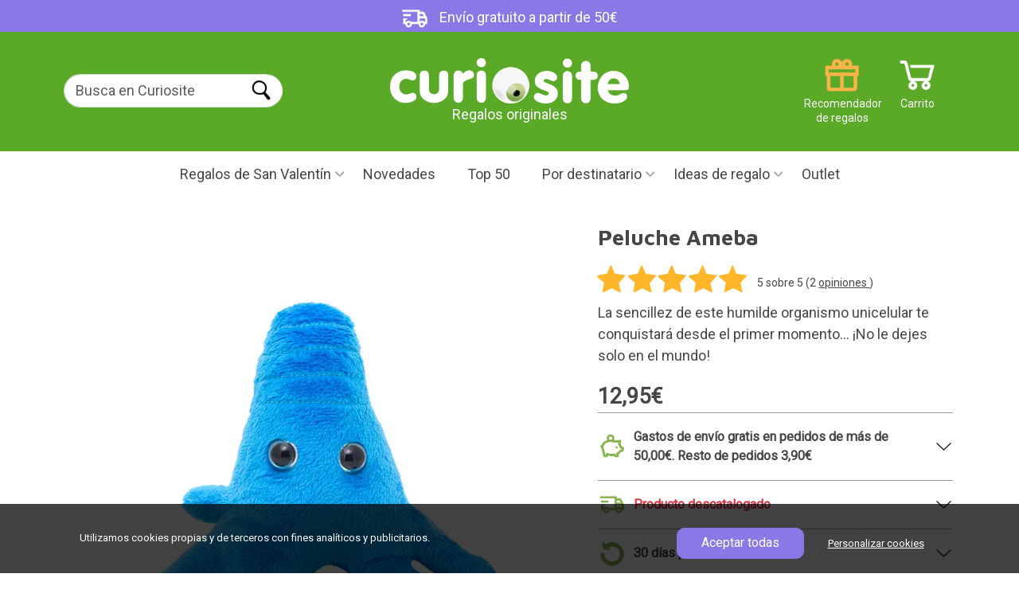

--- FILE ---
content_type: text/html; charset=UTF-8
request_url: https://www.curiosite.es/producto/peluche-ameba.html
body_size: 19683
content:
<!-- Parse Time Pagina NO cacheada. my_cache_id: ES_12928088es__, tiempo de cacheo:14400: 0.106s --><!DOCTYPE html>
<html lang="ES">
<head>
    <meta charset="utf-8">

        <!-- Google Tag Manager -->
    
    <script>(function(w,d,s,l,i){w[l]=w[l]||[];w[l].push({'gtm.start':
                new Date().getTime(),event:'gtm.js'});var f=d.getElementsByTagName(s)[0],
            j=d.createElement(s),dl=l!='dataLayer'?'&l='+l:'';j.async=true;j.src=
            'https://www.googletagmanager.com/gtm.js?id='+i+dl;f.parentNode.insertBefore(j,f);
        })(window,document,'script','dataLayer','GTM-MXTQ2X');</script>
    
    <!-- Fin: Google Tag Manager -->

    <!-- Metas -->
    
    <title>Peluche Ameba</title>

    
    <meta name="keywords" content="regalos originales, Peluche Ameba" />
    <meta name="description" content="La sencillez de este humilde organismo unicelular te conquistará desde el primer momento... ¡No le dejes solo en el mundo!" />
    <meta name="author" content="Curiosite" />
    <meta property="og:image" content="https://www.curiosite.es/img/auto_catalogo/wp303/6073_303px_q70.webp"/>
    <meta property="og:title" content="Peluche Ameba" />
    <meta property="og:type" content="website" />
        <meta property="og:description" content="La sencillez de este humilde organismo unicelular te conquistará desde el primer momento... ¡No le dejes solo en el mundo!" />

            <meta name="robots" content="index, follow">
    

    <meta http-equiv="Content-Type" content="text/html; charset=utf-8">
    <meta name="viewport" content="width=device-width, initial-scale=1">
    <meta name="apple-mobile-web-app-capable" content="yes" />
    <meta http-equiv="x-ua-compatible" content="ie=edge">
    <meta name="author" content="Curiosite" />
    <meta name="google-site-verification" content="SKWQF9AQjvUVKxEC9MtY6NgZZ4gsqb1IwXBSHi88TBE" />
    <meta name="google-site-verification" content="5qtS_OFZUJ-uBKaSFN7y00ncRcTSjS8XYYKVNam6gWk" />
    <meta name="google-site-verification" content="0ujK0LBr217BS_vPpa7sE0f3GmNCXQVgWadVYNfhIws" />

    <!-- Fuentes -->
    <link rel="preconnect" href="https://fonts.googleapis.com">
    <link rel="preconnect" href="https://fonts.gstatic.com" crossorigin>
    <link href="https://fonts.googleapis.com/css2?family=Roboto&display=swap" rel="stylesheet">
    <link rel="preload" href="https://fonts.googleapis.com/css2?family=Maven+Pro:wght@400..900&display=swap" as="style" onload="this.rel='stylesheet'">
    <!-- Fin: fuentes -->

    <!--Bootstrap-->
    <link href="https://cdn.jsdelivr.net/npm/bootstrap@5.3.3/dist/css/bootstrap.min.css" rel="stylesheet" integrity="sha384-QWTKZyjpPEjISv5WaRU9OFeRpok6YctnYmDr5pNlyT2bRjXh0JMhjY6hW+ALEwIH" crossorigin="anonymous">

    <!-- Mis estilos-->
    <link href="/assets2024/styles/styles.min.css?ver=21_ene_2025" rel="stylesheet">

    
    <!-- Estilos para el bloque productslider_block -->
    <link rel="stylesheet" href="https://cdnjs.cloudflare.com/ajax/libs/OwlCarousel2/2.3.4/assets/owl.carousel.min.css"/>
    <link rel="stylesheet" href="https://cdnjs.cloudflare.com/ajax/libs/OwlCarousel2/2.3.4/assets/owl.theme.default.min.css"/>


</head>
<body 
    id="product-page"
>
                <!-- ConnectIf:  production script-->
        
            <script async id="__cn_generic_script__7954d22c-fe3f-4ecb-ab15-ed773ce781f8">!function(e){function t(){if(!e.querySelector("#__cn_client_script_7954d22c-fe3f-4ecb-ab15-ed773ce781f8")){var t=e.createElement("script");t.setAttribute("src","https://cdn.connectif.cloud/eu6/client-script/7954d22c-fe3f-4ecb-ab15-ed773ce781f8"),e.body.appendChild(t)}}"complete"===e.readyState||"interactive"===e.readyState?t():e.addEventListener("DOMContentLoaded",t)}(document);</script>
        
        <!-- End ConnectIf -->
            <!-- Google Tag Manager (noscript) -->
    
        <noscript><iframe src="https://www.googletagmanager.com/ns.html?id=GTM-MXTQ2X" height="0" width="0" style="display:none;visibility:hidden"></iframe></noscript>
    
     <!-- End Google Tag Manager (noscript) -->

    <header>
        <!-- Banner de campaña. Si no estamos en campaña muestra la barra morada de "Envío gratuíto a partir de -->
         
            <div class="top-bar default" style="background-color: #8a78e6;">
            <img class="margin-r10" src="/assets2024/images/header/icon_header_delibery.png" width="48" height="35"
                 alt="Envío gratuito a partir de 50€">
            Envío gratuito a partir de 50€
        </div>
            <!-- Fin Banner de campaña. -->


        <!-- Barra superior verde -->
        <div id="main-header-var" class="green-bar d-flex justify-content-between align-items-center">
            <div class="container">
                <div class="row" id="search-form">
                    <!-- Buscador -->
                    <div class="col-2 col-lg-3 margin-t20 padding-l10 search g-0">
                        <!-- Botón para abrir el botón mobile -->
                        <img id="open-menu-mobile" class="d-block d-lg-none" src="/assets2024/images/header/menu_mobile.png" width="29" height="21" title="Menú móvil" alt = Desplegar menú loading="lazy">
                        <!-- Fin: Botón para abrir el botón mobile -->

                        <!-- Formulario de búsqueda para desktop -->
                        <div class="d-none d-lg-block">
                            <form class="form-inline form-search" method="get" action="/scripts/search/search_curiosite.php" >
                                <div class="form-group">
                                    <label for="example-search-input" class="d-none">Buscar en Curiosite</label>
                                    <input class="form-control border-end-0 border rounded-pill" id="input-buscar" type="search" name="frmText"  placeholder="Busca en Curiosite" />
                                </div>
                                                                <input id="search-btn" class="rounded-pill ms-n5" type="submit" name="Input" value="Buscar" />
                                                            </form>
                        </div>
                    </div>
                    <!-- Fin: Formulario de búsqueda para desktop -->

                    <!-- Logotipo -->
                    <div class="col-7 col-lg-4 offset-lg-1 text-center g-0">
                        <a href="https://www.curiosite.es" title="Regalos originales y gadgets">
                                                                                                                    <img id="logo" src="/assets2024/images/header/logo_curiosite.png" class="img-fluid" width="472" height="91" alt="Regalos originales y gadgets">
                        </a>
                        <div>Regalos originales</div>
                    </div>
                    <!-- Fin: Logotipo -->

                    <!-- Menú de iconos -->
                    <div class="col-3 col-lg-4 g-0">
                        <a href="https://www.curiosite.es/scripts/shopping/shoppingcart.php" title="Carrito" class="icon icon_cart text-small text-white float-right margin-r10">Carrito</a>

                        <div id="header-right" class="d-block d-lg-none float-right margin-r5">
                            <nav id="topnav">
                                <ul class="list-unstyled m-0">
                                    <li><a href="#" id="searchtoggl"><span class="icon icon-search-mobile">Buscar</span></a></li>
                                </ul>
                            </nav>
                        </div>

                        <a href="/scripts/index/giftfinder.php" title="Recomendator de regalos" class="icon icon_giftrecommender text-small text-white d-none d-lg-block float-right">Recomendador de regalos</a>
                    </div>
                    <!-- Fin: Menú de iconos -->
                </div>
            </div>
        </div>
        <!-- Fin: Barra superior verde -->

        <!-- Barra de menú principal -->
        <div id="overlay" class="overlay"></div>
<div id="mainmenu-block">
    <div class="container">
        <div class="intro">
            <div class="close">Cerrar</div>
            <div class="logo">
                <a href="https://www.curiosite.es" title="Regalos originales y gadgets">
                                                                                    <img id="logo" src="/assets2024/images/header/logo_curiosite.png" class="img-fluid" width="472" height="91" alt="Regalos originales y gadgets">
                </a>
            </div>
        </div>
        <ul id="main-menu">
            <!-- Menu campañas -->
            
            
                            <!-- Begin: San Valentín -->
                                <li class="dropdown">
                                            <a href="/regalos/san-valentin/" id="menuValentinesDayCampaign" class="dropdown-toggle bg-pink" title="Regalos de San Valentín">Regalos de San Valentín</a>
                    
                    <ul class="dropdown-menu" aria-labelledby="menuValentinesDayCampaign">
                                                    <li><a href="/regalos/san-valentin/" title="Regalos de San Valentín">Regalos de San Valentín</a></li>
                            <li><a href="/regalos/san-valentin/mujeres/" title="Regalos San Valentín para ella">Regalos San Valentín para ella</a></li>
                            <li><a href="/regalos/san-valentin/hombres/" title="Regalos San Valentín para él">Regalos San Valentín para él</a></li>
                            <li><a href="/regalos/novia/" title="Para tu novia">Para tu novia</a></li>
                            <li><a href="/regalos/novio/" title="Para tu novio">Para tu novio</a></li>
                            <li><a href="/regalos/san-valentin/romanticos/" title="Regalos románticos para San Valentín">Regalos románticos para San Valentín</a></li>
                            <li><a href="/regalos/ex/" title="Regalos para tu ex">Regalos para tu ex</a></li>
                            <li><a href="/regalos/san-valentin/originales/" title="Regalos originales para San Valentín">Regalos originales para San Valentín</a></li>
                                            </ul>
                </li>
                <!-- End: San Valentín -->
            
                        
                        
                        
                                                                                                
                        
            
                        <!-- Fin: Menú "Campañas" -->

            <!-- Inicio: Amigo invisible -->
                        <!-- Fin: Amigo invisible -->



            <!--Menu "Novedades"-->
            <li>
                                    <a href="/catalogo-completo/novedades.html" title="Novedades">Novedades</a>
                            </li>
            <!--Fin: Menu "Novedades"-->

            <!--Menú "TOP50"-->
            <li>
                                    <a href="/catalogo-completo/top-50.html" title="Top 50">Top 50</a>                             </li>
            <!--Fin: Menu "TOP50"-->

            <!-- Inicio: Categorías populares -->
            <li class="custom-dropdown d-block d-sm-none">
                <a href="#" id="menuPopularCategories" class="dropdown-toggle" title="Categorías populares">Categorías populares</a>
                <ul class="dropdown-menu" aria-labelledby="menuPopularCategories">
                                            <li><a href="/regalos/originales/" title="Regalos originales">Regalos originales</a></li>
                        <li><a href="/regalos/hombres/" title="Para hombres">Para hombres</a></li>
                        <li><a href="/regalos/mujeres/" title="Para mujeres">Para mujeres</a></li>
                        <li><a href="/regalos/novio/" title="Para mi novio">Para mi novio</a></li>
                        <li><a href="/regalos/novia/" title="Para mi novia">Para mi novia</a></li>
                        <li><a href="/regalos/madres/" title="Regalos para madres">Regalos para madres</a></li>
                        <li><a href="/regalos/padres/" title="Regalos para padres">Regalos para padres</a></li>
                        <li><a href="/regalos/baratos/" title="Regalos baratos">Regalos baratos</a></li>
                        <li><a href="/regalos/adolescentes/" title="Para adolescentes">Para adolescentes</a></li>
                                    </ul>
            </li>
            <!-- Fin: Categorías populares -->


            <!-- Inicio: Días especiales -->
            <li class="custom-dropdown d-block d-sm-none">
                <a href="#" id="menuSpecialDays" class="dropdown-toggle" title="Días especiales">Días especiales</a>
                <ul class="dropdown-menu" aria-labelledby="menuSpecialDays">
                                                         <li><a href="/regalos/amigo-invisible/" title="Amigo invisible">Amigo invisible</a></li>
                                <li><a href="/regalos/aniversario/" title="Aniversario">Aniversario</a></li>
                                <li><a href="/regalos/bautizo/" title="Bautizo">Bautizo</a></li>
                                <li><a href="/regalos/boda/" title="Boda">Boda</a></li>
                                <li><a href="/regalos/comunion/" title="Comuniones">Comuniones</a></li>
                                <li><a href="/regalos/cumpleanos/" title="Regalos de cumpleaños">Regalos de cumpleaños</a></li>
                                <li><a href="/regalos/dia-de-la-madre/" title="Día de la Madre">Día de la Madre</a></li>
                                <li><a href="/regalos/dia-del-orgullo-gay/" title="Día del orgullo LGBT">Día del orgullo LGBT</a></li>
                                <li><a href="/regalos/dia-del-padre/" title="Día del Padre">Día del Padre</a></li>
                                <li><a href="/regalos/halloween/" title="Halloween">Halloween</a></li>
                                <li><a href="/regalos/navidad/" title="Navidad">Navidad</a></li>
                                <li><a href="/regalos/reyes/" title="Reyes">Reyes</a></li>
                                <li><a href="/regalos/san-valentin/" title="San Valentín">San Valentín</a></li>
                                <li><a href="/regalos/verano/" title="Verano">Verano</a></li>

                        
                </ul>
            </li>
            <!-- Fin: Días especiales -->




            <!--Menu "Por destinatario"-->
            <li class="dropdown">
                <a href="#" id="menuRecipient" class="dropdown-toggle" title="Por destinatario">Por destinatario</a>
                <ul class="dropdown-menu" aria-labelledby="menuRecipient">
                                            <li><a href="/regalos/mujeres/" title="Regalos para mujeres">Regalos para mujeres</a></li>
                        <li><a href="/regalos/hombres/" title="Regalos para hombres">Regalos para hombres</a></li>
                        <li><a href="/regalos/novio/" title="Regalos para mi novio">Regalos para mi novio</a></li>
                        <li><a href="/regalos/novia/" title="Regalos para mi novia">Regalos para mi novia</a></li>
                        <li><a href="/regalos/ninas/" title="Regalos para niñas">Regalos para niñas</a></li>
                        <li><a href="/regalos/ninos/" title="Regalos para niños">Regalos para niños</a></li>
                        <li><a href="/regalos/chicas/" title="Para chicas">Para chicas</a></li>
                        <li><a href="/regalos/chicos/" title="Para chicos">Para chicos</a></li>
                        <li><a href="/regalos/madres/" title="Regalos para madres">Regalos para madres</a></li>
                        <li><a href="/regalos/padres/" title="Regalos para padres">Regalos para padres</a></li>
                        <li><a href="/regalos/adolescentes/" title="Para adolescentes">Para adolescentes</a></li>
                        <li><a href="/regalos/abuelos/" title="Para abuelos">Para abuelos</a></li>
                        <li><a href="/regalos/amiga/" title="Para amigas">Para amigas</a></li>
                        <li><a href="/regalos/amigo/" title="Para amigos">Para amigos</a></li>
                        <li><a href="/regalos/" title="+ Todos los destinatarios">+ Todos los destinatarios</a></li>
                                    </ul>
            </li>
            <!--Fin: Menu "Por destinatario"-->


                <!-- Inicio "Por edad" -->
                <li class="custom-dropdown d-block d-sm-none">
                        <a href="#" id="menuAge" class="dropdown-toggle" title="Por edad">Por edad</a>
                        <ul class="dropdown-menu" aria-labelledby="menuAge">
                                                                        <li><a href="/regalos/10-12anos/" title="10 a 12 años">10 a 12 años</a></li>
                                        <li><a href="/regalos/13-15anos/" title="13 a 15 años">13 a 15 años</a></li>
                                        <li><a href="/regalos/16-17anos/" title="16 a 17 años">16 a 17 años</a></li>
                                        <li><a href="/regalos/18-anos/" title="18 años">18 años</a></li>
                                        <li><a href="/regalos/20-anos/" title="20 años">20 años</a></li>
                                        <li><a href="/regalos/30-anos/" title="30 años">30 años</a></li>
                                        <li><a href="/regalos/40-anos/" title="40 años">40 años</a></li>
                                        <li><a href="/regalos/50-anos/" title="50 años">50 años</a></li>
                                        <li><a href="/regalos/60-anos/" title="60 años">60 años</a></li>
                                        <li><a href="/regalos/70-anos/" title="70 años">70 años</a></li>
                                        <li><a href="/regalos/80-anos/" title="80 años">80 años</a></li>
                                                        </ul>
                </li>
                <!-- Fin "Por edad" -->


                <!-- Inicio "Por afición" -->
                <li class="custom-dropdown d-block d-sm-none">
                        <a href="#" id="menuHobby" class="dropdown-toggle" title="Por afición">Por afición</a>
                        <ul class="dropdown-menu" aria-labelledby="menuHobby">
                                                                          <li> <a href="/regalos/adictos-al-trabajo/">Adictos al trabajo</a></li>
                                        <li> <a href="/regalos/creativos/">Creativos</a></li>
                                        <li> <a href="/regalos/cuidarse/">Cuidarse</a></li>
                                        <li> <a href="/regalos/deportistas/">Aficionados al deporte</a></li>
                                        <li> <a href="/regalos/dormilones/">Dormir</a></li>
                                        <li> <a href="/regalos/manitas/">El bricolaje</a></li>
                                        <li> <a href="/regalos/cafeteros/">El café</a></li>
                                        <li> <a href="/regalos/camping-y-aire-libre/">Aire libre</a></li>
                                        <li> <a href="/regalos/movil/">El móvil</a></li>
                                        <li> <a href="/regalos/amantes-del-te/">El té</a></li>
                                        <li> <a href="/regalos/vino/">El vino</a></li>
                                        <li> <a href="/regalos/frioleros/">Frioleros</a></li>
                                        <li> <a href="/regalos/fiesta/">Juerguistas</a></li>
                                        <li> <a href="/regalos/bicicleta/">La bicicleta</a></li>
                                        <li> <a href="/regalos/cerveza/">La cerveza</a></li>
                                        <li> <a href="/regalos/cocineros/">La cocina</a></li>
                                        <li> <a href="/regalos/decoracion/">La decoración</a></li>
                                        <li> <a href="/regalos/fotografos/">La fotografía</a></li>
                                        <li> <a href="/regalos/moda/">La moda</a></li>
                                        <li> <a href="/regalos/musicos/">La música</a></li>
                                        <li> <a href="/regalos/playeros/">La playa</a></li>
                                        <li> <a href="/regalos/plantas-y-jardineria/">Las plantas</a></li>
                                        <li> <a href="/regalos/lectores/">Leer</a></li>
                                        <li> <a href="/regalos/retro/">Lo retro</a></li>
                                        <li> <a href="/regalos/gadgets/">Los gadgets</a></li>
                                        <li> <a href="/regalos/gatos/">Los gatos</a></li>
                                        <li> <a href="/regalos/perros/">Los perros</a></li>
                                        <li> <a href="/regalos/merchandising-star-wars/">Star Wars</a></li>
                                        <li> <a href="/regalos/tienen-de-todo/">Tiene de todo</a></li>
                                        <li> <a href="/regalos/viajeros/">Viajar</a></li>
                                                        </ul>
                </li>
                <!-- Fin "Por afición" -->
                <!-- Inicio "Tipo de regalo" -->
                <li class="custom-dropdown d-block d-sm-none">
                        <a href="#" id="menuType" class="dropdown-toggle" title="Tipo de regalo">Tipo de regalo</a>
                        <ul class="dropdown-menu" aria-labelledby="menuType">
                                                                        <li><a href="/regalos/bonitos/" title="Bonitos">Bonitos</a></li>
                                        <li><a href="/regalos/curiosos/" title="Curiosos">Curiosos</a></li>
                                        <li><a href="/regalos/divertidos/" title="Divertidos">Divertidos</a></li>
                                        <li><a href="/regalos/ecologicos/" title="Ecológicos">Ecológicos</a></li>
                                        <li><a href="/regalos/educativos/" title="Educativos">Educativos</a></li>
                                        <li><a href="/regalos/eroticos/" title="Eróticos">Eróticos</a></li>
                                        <li><a href="/regalos/frikis/" title="Frikis">Frikis</a></li>
                                        <li><a href="/regalos/originales/" title="Originales">Originales</a></li>
                                        <li><a href="/regalos/personalizados/" title="Personalizados">Personalizados</a></li>
                                        <li><a href="/regalos/practicos/" title="Prácticos">Prácticos</a></li>
                                        <li><a href="/regalos/romanticos/" title="Románticos">Románticos</a></li>
                                        <li><a href="/regalos/sorprendentes/" title="Sorprendentes">Sorprendentes</a></li>
                                        <li><a href="/regalos/tecnologicos/" title="Tecnológicos">Tecnológicos</a></li>

                                                        </ul>
                </li>
                <!-- Fin "Tipo de regalo" -->


                <!-- Menu "Regalos originales"-->
            <li class="dropdown">
                <a href="#" id="menuOriginalGitfts" class="dropdown-toggle" title="Ideas de regalo">Ideas de regalo</a>
                <ul class="dropdown-menu" aria-labelledby="menuOriginalGitfts">
                                            <li class="dropdown-sub">
                            <a href="https://www.curiosite.es/hogar.html"  class="dropdown-sub-toggle" title="Hogar y decoración">Hogar y decoración</a>
                            <ul class="dropdown-menu-sub">
                                                                    <li>
                                        <a href="https://www.curiosite.es/hogar/tazas-originales.html" title="Tazas originales">Tazas originales</a>
                                    </li>
                                                                    <li>
                                        <a href="https://www.curiosite.es/hogar/decoracion.html" title="Decoración">Decoración</a>
                                    </li>
                                                                    <li>
                                        <a href="https://www.curiosite.es/hogar/decoracion-cocina.html" title="Decoración cocina">Decoración cocina</a>
                                    </li>
                                                                    <li>
                                        <a href="https://www.curiosite.es/hogar/iluminacion-y-lamparas.html" title="Iluminación y lámparas">Iluminación y lámparas</a>
                                    </li>
                                                                    <li>
                                        <a href="https://www.curiosite.es/hogar/plantas-de-interior.html" title="Plantas de interior">Plantas de interior</a>
                                    </li>
                                                                    <li>
                                        <a href="https://www.curiosite.es/hogar/utensilios-de-cocina.html" title="Utensilios de cocina">Utensilios de cocina</a>
                                    </li>
                                                                    <li>
                                        <a href="https://www.curiosite.es/hogar/cojines-originales.html" title="Cojines originales">Cojines originales</a>
                                    </li>
                                                                    <li>
                                        <a href="https://www.curiosite.es/hogar/macetas-originales.html" title="Macetas originales">Macetas originales</a>
                                    </li>
                                                                    <li>
                                        <a href="https://www.curiosite.es/hogar/accesorios-bano.html" title="Accesorios baño">Accesorios baño</a>
                                    </li>
                                                                    <li>
                                        <a href="https://www.curiosite.es/hogar/felpudos-originales.html" title="Felpudos originales">Felpudos originales</a>
                                    </li>
                                                                    <li>
                                        <a href="https://www.curiosite.es/hogar/vida-saludable.html" title="Vida Saludable">Vida Saludable</a>
                                    </li>
                                                                    <li>
                                        <a href="https://www.curiosite.es/hogar/cubiteras-originales.html" title="Coctelería y cubiteras originales">Coctelería y cubiteras originales</a>
                                    </li>
                                                                    <li>
                                        <a href="https://www.curiosite.es/hogar/accesorios-vino.html" title="Accesorios Vino">Accesorios Vino</a>
                                    </li>
                                                                    <li>
                                        <a href="https://www.curiosite.es/hogar/pequenos-electrodomesticos.html" title="Pequeños electrodomésticos">Pequeños electrodomésticos</a>
                                    </li>
                                                                    <li>
                                        <a href="https://www.curiosite.es/hogar/adornos-navidenos.html" title="Adornos navideños">Adornos navideños</a>
                                    </li>
                                                                    <li>
                                        <a href="https://www.curiosite.es/hogar/huchas-originales.html" title="Huchas originales">Huchas originales</a>
                                    </li>
                                                                    <li>
                                        <a href="https://www.curiosite.es/hogar/despertadores.html" title="Despertadores">Despertadores</a>
                                    </li>
                                                                    <li>
                                        <a href="https://www.curiosite.es/hogar/zapatillas-de-estar-por-casa.html" title="Zapatillas de estar por casa">Zapatillas de estar por casa</a>
                                    </li>
                                                            </ul>
                        </li>
                                            <li class="dropdown-sub">
                            <a href="https://www.curiosite.es/gadgets.html"  class="dropdown-sub-toggle" title="Gadgets">Gadgets</a>
                            <ul class="dropdown-menu-sub">
                                                                    <li>
                                        <a href="https://www.curiosite.es/gadgets/accesorios-para-moviles.html" title="Accesorios para smartphones">Accesorios para smartphones</a>
                                    </li>
                                                                    <li>
                                        <a href="https://www.curiosite.es/gadgets/altavoces-portatiles.html" title="Altavoces portátiles">Altavoces portátiles</a>
                                    </li>
                                                                    <li>
                                        <a href="https://www.curiosite.es/gadgets/proyectores-y-luces.html" title="Proyectores y luces">Proyectores y luces</a>
                                    </li>
                                                                    <li>
                                        <a href="https://www.curiosite.es/gadgets/gadgets-musicales-y-audio.html" title="Gadgets musicales y audio">Gadgets musicales y audio</a>
                                    </li>
                                                                    <li>
                                        <a href="https://www.curiosite.es/gadgets/kickstarter.html" title="Kickstarter">Kickstarter</a>
                                    </li>
                                                            </ul>
                        </li>
                                            <li class="dropdown-sub">
                            <a href="https://www.curiosite.es/juguetes.html"  class="dropdown-sub-toggle" title="Juguetes">Juguetes</a>
                            <ul class="dropdown-menu-sub">
                                                                    <li>
                                        <a href="https://www.curiosite.es/juguetes/hazlo-tu-mismo.html" title="Hazlo tú mismo">Hazlo tú mismo</a>
                                    </li>
                                                                    <li>
                                        <a href="https://www.curiosite.es/juguetes/juegos-de-mesa.html" title="Juegos de mesa">Juegos de mesa</a>
                                    </li>
                                                                    <li>
                                        <a href="https://www.curiosite.es/juguetes/peluches-originales.html" title="Peluches originales">Peluches originales</a>
                                    </li>
                                                                    <li>
                                        <a href="https://www.curiosite.es/juguetes/toys-de-diseno.html" title="Toys de diseño">Toys de diseño</a>
                                    </li>
                                                                    <li>
                                        <a href="https://www.curiosite.es/juguetes/cajas-escape-room.html" title="Cajas Escape Room">Cajas Escape Room</a>
                                    </li>
                                                                    <li>
                                        <a href="https://www.curiosite.es/juguetes/juguetes-educativos.html" title="Juguetes educativos">Juguetes educativos</a>
                                    </li>
                                                                    <li>
                                        <a href="https://www.curiosite.es/juguetes/accion-y-aire-libre.html" title="Acción y aire libre">Acción y aire libre</a>
                                    </li>
                                                                    <li>
                                        <a href="https://www.curiosite.es/juguetes/lego-creator.html" title="LEGO">LEGO</a>
                                    </li>
                                                                    <li>
                                        <a href="https://www.curiosite.es/juguetes/anti-estres.html" title="Anti estrés">Anti estrés</a>
                                    </li>
                                                            </ul>
                        </li>
                                            <li class="dropdown-sub">
                            <a href="https://www.curiosite.es/regalos-romanticos.html"  class="dropdown-sub-toggle" title="Regalos románticos">Regalos románticos</a>
                            <ul class="dropdown-menu-sub">
                                                                    <li>
                                        <a href="https://www.curiosite.es/regalos-romanticos/regalos-con-amor.html" title="Regalos con amor">Regalos con amor</a>
                                    </li>
                                                                    <li>
                                        <a href="https://www.curiosite.es/regalos-romanticos/juguetes-eroticos.html" title="Juegos de mesa eróticos">Juegos de mesa eróticos</a>
                                    </li>
                                                            </ul>
                        </li>
                                            <li class="dropdown-sub">
                            <a href="https://www.curiosite.es/libros.html"  class="dropdown-sub-toggle" title="Libros">Libros</a>
                            <ul class="dropdown-menu-sub">
                                                                    <li>
                                        <a href="https://www.curiosite.es/libros/libros-curiosos.html" title="Libros interactivos">Libros interactivos</a>
                                    </li>
                                                                    <li>
                                        <a href="https://www.curiosite.es/libros/libros-ilustrados.html" title="Libros ilustrados">Libros ilustrados</a>
                                    </li>
                                                                    <li>
                                        <a href="https://www.curiosite.es/libros/libros-ediciones-especiales.html" title="Libros ediciones especiales">Libros ediciones especiales</a>
                                    </li>
                                                                    <li>
                                        <a href="https://www.curiosite.es/libros/libros-de-cocina.html" title="Libros de cocina">Libros de cocina</a>
                                    </li>
                                                            </ul>
                        </li>
                                            <li class="dropdown-sub">
                            <a href="https://www.curiosite.es/regalos-de-oficina.html"  class="dropdown-sub-toggle" title="Regalos de oficina">Regalos de oficina</a>
                            <ul class="dropdown-menu-sub">
                                                                    <li>
                                        <a href="https://www.curiosite.es/regalos-de-oficina/escritorio-de-diseno.html" title="Escritorio de diseño">Escritorio de diseño</a>
                                    </li>
                                                                    <li>
                                        <a href="https://www.curiosite.es/regalos-de-oficina/teletrabajo.html" title="Teletrabajo">Teletrabajo</a>
                                    </li>
                                                                    <li>
                                        <a href="https://www.curiosite.es/regalos-de-oficina/juguetes-y-gadgets-de-oficina.html" title="Juguetes y gadgets de oficina">Juguetes y gadgets de oficina</a>
                                    </li>
                                                                    <li>
                                        <a href="https://www.curiosite.es/regalos-de-oficina/agendas-originales.html" title="Agendas originales">Agendas originales</a>
                                    </li>
                                                            </ul>
                        </li>
                                            <li class="dropdown-sub">
                            <a href="https://www.curiosite.es/fotografia.html"  class="dropdown-sub-toggle" title="Fotografía">Fotografía</a>
                            <ul class="dropdown-menu-sub">
                                                                    <li>
                                        <a href="https://www.curiosite.es/fotografia/regalos-para-fotografos.html" title="Regalos para fotógrafos">Regalos para fotógrafos</a>
                                    </li>
                                                                    <li>
                                        <a href="https://www.curiosite.es/fotografia/lomografia.html" title="Lomografía">Lomografía</a>
                                    </li>
                                                                    <li>
                                        <a href="https://www.curiosite.es/fotografia/fotografia-instantanea.html" title="Fotografía instantánea">Fotografía instantánea</a>
                                    </li>
                                                            </ul>
                        </li>
                                            <li class="dropdown-sub">
                            <a href="https://www.curiosite.es/fiesta.html"  class="dropdown-sub-toggle" title="Fiesta">Fiesta</a>
                            <ul class="dropdown-menu-sub">
                                                                    <li>
                                        <a href="https://www.curiosite.es/fiesta/cosas-que-llevar-a-un-festival.html" title="Cosas que llevar a un festival">Cosas que llevar a un festival</a>
                                    </li>
                                                            </ul>
                        </li>
                                    </ul>
            </li>
            <!--Fin: Menu "Regalos originales-->

            <!-- Menu "Opción por defecto si no hay campaña activa"-->
                        <!-- Fin: Menu "Opción por defecto si no hay campaña activa"-->

            <!-- Menu "Outlet" (sólo para ES)-->
                            <li>
                    <a href="/scripts/list/eslist.php?outlet=all" title="Outlet">Outlet</a>
                </li>
                        <!-- Fin: Menu "Outlet" (sólo para ES)-->
        </ul>
    </div>
</div>
<!-- Fin: Barra de menú principal -->        <!-- Fin: Barra de menú principal -->
    </header>

    <!-- Contenido -->
    <div class="main-content">
        
<div itemscope itemtype="http://schema.org/Product">
     <div id="product-info" class="container">
        <!-- Bloque "Carousel de imágenes" -->
        <div id="carousel-block" class="block-minimum w-7 carousel slide" data-bs-ride="carousel">
    <div class="carousel-inner">
                    <div class="carousel-item  active ">
                <img itemprop="image" src="https://www.curiosite.es/img/auto_catalogo/wp737/6073_737px_q70.webp" class="d-block w-100" loading="lazy" alt="Es un protozoo muy tierno" width="737" height="737">
                <p class="mt-3">Es un protozoo muy tierno</p>
            </div>
                    <div class="carousel-item ">
                <img itemprop="image" src="https://www.curiosite.es/img/auto_catalogo/wp737/6074_737px_q70.webp" class="d-block w-100" loading="lazy" alt="Su sencillez y humildad te conquistarán" width="737" height="737">
                <p class="mt-3">Su sencillez y humildad te conquistarán</p>
            </div>
        

    </div>

    <div class="carousel-indicators">
                    <div class="button-container">
                <img src="https://www.curiosite.es/img/auto_catalogo/wp143/6073_143px_q70.webp" class="w-100 d-none d-lg-inline" loading="lazy" alt="Es un protozoo muy tierno" width="143" height="143">
                <button type="button" data-bs-target="#carousel-block" data-bs-slide-to="0"  class="active" aria-current="true"  aria-label="Slide 1"></button>
            </div>
                    <div class="button-container">
                <img src="https://www.curiosite.es/img/auto_catalogo/wp143/6074_143px_q70.webp" class="w-100 d-none d-lg-inline" loading="lazy" alt="Su sencillez y humildad te conquistarán" width="143" height="143">
                <button type="button" data-bs-target="#carousel-block" data-bs-slide-to="1"  aria-label="Slide 2"></button>
            </div>
        
            </div>
</div>


        <!--Fin: Bloque "Carousel de imágenes" -->

        <!-- Bloque "Información básica del producto: titulo, precios, atributos e info del envío y disponbilidad" -->
        <div id="productbasics-block" class="w-5">
            <!--Título y descripción-->
            <h1 itemprop="name">Peluche Ameba</h1>
            <!--Fin: Título y descripción-->

                            <!--Valoración y comentarios-->
<div class="price-rating-container clearfix" itemprop="aggregateRating" itemscope itemtype="http://schema.org/AggregateRating">
        <div class="stars col d-flex align-items-center">
            <meta itemprop="ratingCount" content="2" />
            <img class="star pr-1" src="/assets2024/images/product/estrellas5.png" width="259" height="64" loading="lazy" alt="Estrellas">
            <small>
                <span itemprop="ratingValue">5</span>
                sobre 5 (<span itemprop="reviewCount">2</span>
                <a href="#reviews-block" class="mute text-decoration-underline" title="Opiniones de clientes">
                                            opiniones
                                    </a>)
            </small>

        </div>
        <meta itemprop="bestRating" content="5" />
        <meta itemprop="worstRating" content="1" />
</div>
<!--Fin: Valoración y comentarios-->                        <p itemprop="description" class="d-block">La sencillez de este humilde organismo unicelular te conquistará desde el primer momento... ¡No le dejes solo en el mundo!</p>
            <!-- Precios y descuentos -->
<div id="prices" itemprop="offers" itemscope itemtype="http://schema.org/Offer">
    <meta itemprop="itemCondition" content="https://schema.org/NewCondition" />
        <span class="price-final" itemprop="price" content="12.95">12,95&euro;</span>
    <span itemprop="priceCurrency" content="EUR"></span>
    
            <link itemprop="availability" href="http://schema.org/OutOfStock"/>
    
</div>
<!-- Fin: Precios y descuentos -->
            <!-- Atributos y añadir al carrito -->
<div id="add-to-cart-form" >
    <form id="form" action="https://www.curiosite.es/scripts/shopping/shoppingcart.php" method="GET">
                    <input type="hidden" value="17584" name="frmIdProduct">
                <div class="price-details cta">
                    </div>
    </form>
</div>
<!-- Fin: Atributos y añadir al carrito -->
            <div id="orderinfo-block" class="accordion">
            <link itemprop="availability" href="http://schema.org/OutOfStock"/>
            <div class="accordion-item">
        <div class="accordion-header heading-with-icon" id="heading-detail1">
            <button class="accordion-button collapsed" type="button" data-bs-toggle="collapse" data-bs-target="#detail1" aria-expanded="false" aria-controls="detail1">
                <strong>
                                                                        Gastos de envío gratis en pedidos de más de 50,00€. Resto de pedidos 3,90€
                                                            </strong>
            </button>
        </div>
        <div id="detail1" class="accordion-collapse collapse" aria-labelledby="heading-detail1" data-bs-parent="#orderinfo-block">
            <div class="accordion-body">
                <p>                                                  Oferta válida sólo para envíos no urgentes y España peninsular.
                                                          </p>
            </div>
        </div>
    </div>
        <div class="accordion-item">
        <div class="accordion-header heading-with-icon" id="heading-detail2">
            <button class="accordion-button collapsed" type="button" data-bs-toggle="collapse" data-bs-target="#detail2" aria-expanded="false" aria-controls="detail2">
                <strong>
                                            <span class="text-danger">Producto descatalogado</span>
                                    </strong>
            </button>
        </div>
        <div id="detail2" class="accordion-collapse collapse" aria-labelledby="heading-detail2" data-bs-parent="#orderinfo-block">
            <div class="accordion-body">
                <p>
                                                             No volverá a estar disponible para la venta.
                                   </p>
            </div>
        </div>
    </div>
                <div class="accordion-item">
        <div class="accordion-header heading-with-icon" id="heading-detail3">
            <button class="accordion-button collapsed" type="button" data-bs-toggle="collapse" data-bs-target="#detail3" aria-expanded="false" aria-controls="detail3">
                <strong>
                                            30 días para devoluciones
                                    </strong>
            </button>
        </div>
        <div id="detail3" class="accordion-collapse collapse" aria-labelledby="heading-detail3" data-bs-parent="#orderinfo-block">
            <div class="accordion-body">
                <p>
                                            Si no estás satisfecho con tu compra puedes devolverla sin ningún problema ni coste adicional.
                                    </p>
            </div>
        </div>
    </div>
                <div class="accordion-item">
            <div class="accordion-header heading-with-icon" id="heading-detail4">
                <button class="accordion-button collapsed" type="button" data-bs-toggle="collapse" data-bs-target="#detail4" aria-expanded="false" aria-controls="detail4">
                    <strong>
                         Tienda de Madrid Malasaña. Consulta la disponibilidad de este producto
                    </strong>
                </button>
            </div>
            <div id="detail4" class="accordion-collapse collapse" aria-labelledby="heading-detail4" data-bs-parent="#orderinfo-block">
                <div class="accordion-body">
                    <div class="bordered-box disponibilidad"><p class="disponibilidad titulo-disponible">Azul</p><div class="nodisponible disponibilidad"><p>Actualmente agotado en la tienda de Madrid Malasaña.</p></div></div><div class="bordered-box disponibilidad"><p class="disponibilidad titulo-disponible">Naranja</p><div class="nodisponible disponibilidad"><p>Actualmente agotado en la tienda de Madrid Malasaña.</p></div></div><div class="bordered-box disponibilidad"><p class="disponibilidad titulo-disponible">Amarillo</p><div class="nodisponible disponibilidad"><p>Actualmente agotado en la tienda de Madrid Malasaña.</p></div></div>
                    <p>Haz tu pedido en la web y recógelo en la tienda gratuitamente.
                        <a href="https://www.curiosite.es/ayuda/tienda-fisica.html#recoger" class="text-decoration-underline" title="Más información">Más información</a></p>
                </div>
            </div>
        </div>
    </div>


        </div>
        <!-- Bloque "Fin: Información básica del producto: titulo, precios, atributos e info del envío y disponbilidad" -->

        <!-- Bloque "Ideas de regalo relacionadas"  (sólo se muestra mobile)-->
        <div id="relatedproducts-block" class="productslider-block bg-orange-medium-light d-block d-lg-none padding-y40">
    <div class="container">
                    <h2 class="block-title text-center margin-b35 ">Ideas de regalo relacionadas</h2>
        
        <div class="product-list">
            <div class="owl-carousel">
                                    <div class="item">
                        <a href="https://www.curiosite.es/producto/peluche-original-con-forma-de-pulmon.html" title="Peluche original con forma de pulmón">
                            <div class="image-container">
                                <img src="/img/auto_catalogo/wp303/31061_303px_q70.webp" width="303" height="303" class="img-fluid" loading="lazy" alt="Peluche original con forma de pulmón">
                                                            </div>

                            <h3 class="title d-block d-lg-none">Peluche original con forma de pulmón</h3>

                            <div class="price-rating-container clearfix">
                                <div class="price">
                                                                        <div class="price ">12,95€</div>
                                </div>

                                                            </div>

                            <h3 class="title d-none d-lg-block">Peluche original con forma de pulmón</h3>
                        </a>

                                                    <small class="more d-none d-lg-block">Más en <a href="https://www.curiosite.es/juguetes/peluches-originales.html">Peluches originales</a></small>
                                            </div>
                                    <div class="item">
                        <a href="https://www.curiosite.es/producto/caja-peluches-originales-plagas-del-siglo-xxi.html" title="Caja peluches originales plagas del siglo XXI">
                            <div class="image-container">
                                <img src="/img/auto_catalogo/wp303/30155_303px_q70.webp" width="303" height="303" class="img-fluid" loading="lazy" alt="Caja peluches originales plagas del siglo XXI">
                                                            </div>

                            <h3 class="title d-block d-lg-none">Caja peluches originales plagas del siglo XXI</h3>

                            <div class="price-rating-container clearfix">
                                <div class="price">
                                                                        <div class="price ">19,95€</div>
                                </div>

                                                                    <div class="stars col d-flex justify-content-end align-items-center">
                                        <meta content="4" />
                                        <img class="star pr-1" src="/assets2024/images/product/estrellas4.png" width="259" height="64" alt="Estrellas">
                                    </div>
                                                            </div>

                            <h3 class="title d-none d-lg-block">Caja peluches originales plagas del siglo XXI</h3>
                        </a>

                                                    <small class="more d-none d-lg-block">Más en <a href="https://www.curiosite.es/juguetes/peluches-originales.html">Peluches originales</a></small>
                                            </div>
                                    <div class="item">
                        <a href="https://www.curiosite.es/producto/peluche-original-anticuerpos.html" title="Peluche original anticuerpos">
                            <div class="image-container">
                                <img src="/img/auto_catalogo/wp303/29796_303px_q70.webp" width="303" height="303" class="img-fluid" loading="lazy" alt="Peluche original anticuerpos">
                                                            </div>

                            <h3 class="title d-block d-lg-none">Peluche original anticuerpos</h3>

                            <div class="price-rating-container clearfix">
                                <div class="price">
                                                                        <div class="price ">14,95€</div>
                                </div>

                                                            </div>

                            <h3 class="title d-none d-lg-block">Peluche original anticuerpos</h3>
                        </a>

                                                    <small class="more d-none d-lg-block">Más en <a href="https://www.curiosite.es/juguetes/peluches-originales.html">Peluches originales</a></small>
                                            </div>
                                    <div class="item">
                        <a href="https://www.curiosite.es/producto/peluche-original-con-forma-de-molecula-de-adn.html" title="Peluche original con forma de molécula de ADN">
                            <div class="image-container">
                                <img src="/img/auto_catalogo/wp303/25071_303px_q70.webp" width="303" height="303" class="img-fluid" loading="lazy" alt="Peluche original con forma de molécula de ADN">
                                                            </div>

                            <h3 class="title d-block d-lg-none">Peluche original con forma de molécula de ADN</h3>

                            <div class="price-rating-container clearfix">
                                <div class="price">
                                                                        <div class="price ">14,95€</div>
                                </div>

                                                            </div>

                            <h3 class="title d-none d-lg-block">Peluche original con forma de molécula de ADN</h3>
                        </a>

                                                    <small class="more d-none d-lg-block">Más en <a href="https://www.curiosite.es/juguetes/peluches-originales.html">Peluches originales</a></small>
                                            </div>
                                    <div class="item">
                        <a href="https://www.curiosite.es/producto/peluche-original-con-forma-de-tiroides.html" title="Peluche original con forma de tiroides ">
                            <div class="image-container">
                                <img src="/img/auto_catalogo/wp303/27125_303px_q70.webp" width="303" height="303" class="img-fluid" loading="lazy" alt="Peluche original con forma de tiroides ">
                                                            </div>

                            <h3 class="title d-block d-lg-none">Peluche original con forma de tiroides </h3>

                            <div class="price-rating-container clearfix">
                                <div class="price">
                                                                        <div class="price ">12,95€</div>
                                </div>

                                                                    <div class="stars col d-flex justify-content-end align-items-center">
                                        <meta content="5" />
                                        <img class="star pr-1" src="/assets2024/images/product/estrellas5.png" width="259" height="64" alt="Estrellas">
                                    </div>
                                                            </div>

                            <h3 class="title d-none d-lg-block">Peluche original con forma de tiroides </h3>
                        </a>

                                                    <small class="more d-none d-lg-block">Más en <a href="https://www.curiosite.es/juguetes/peluches-originales.html">Peluches originales</a></small>
                                            </div>
                                    <div class="item">
                        <a href="https://www.curiosite.es/producto/peluche-original-con-forma-de-utero.html" title="Peluche original con forma de útero">
                            <div class="image-container">
                                <img src="/img/auto_catalogo/wp303/25075_303px_q70.webp" width="303" height="303" class="img-fluid" loading="lazy" alt="Peluche original con forma de útero">
                                                            </div>

                            <h3 class="title d-block d-lg-none">Peluche original con forma de útero</h3>

                            <div class="price-rating-container clearfix">
                                <div class="price">
                                                                        <div class="price ">14,95€</div>
                                </div>

                                                                    <div class="stars col d-flex justify-content-end align-items-center">
                                        <meta content="5" />
                                        <img class="star pr-1" src="/assets2024/images/product/estrellas5.png" width="259" height="64" alt="Estrellas">
                                    </div>
                                                            </div>

                            <h3 class="title d-none d-lg-block">Peluche original con forma de útero</h3>
                        </a>

                                                    <small class="more d-none d-lg-block">Más en <a href="https://www.curiosite.es/juguetes/peluches-originales.html">Peluches originales</a></small>
                                            </div>
                                    <div class="item">
                        <a href="https://www.curiosite.es/producto/peluche-con-forma-de-corazon-anatomico.html" title="Peluche con forma de corazón anatómico">
                            <div class="image-container">
                                <img src="/img/auto_catalogo/wp303/24113_303px_q70.webp" width="303" height="303" class="img-fluid" loading="lazy" alt="Peluche con forma de corazón anatómico">
                                                            </div>

                            <h3 class="title d-block d-lg-none">Peluche con forma de corazón anatómico</h3>

                            <div class="price-rating-container clearfix">
                                <div class="price">
                                                                        <div class="price ">12,95€</div>
                                </div>

                                                                    <div class="stars col d-flex justify-content-end align-items-center">
                                        <meta content="5" />
                                        <img class="star pr-1" src="/assets2024/images/product/estrellas5.png" width="259" height="64" alt="Estrellas">
                                    </div>
                                                            </div>

                            <h3 class="title d-none d-lg-block">Peluche con forma de corazón anatómico</h3>
                        </a>

                                                    <small class="more d-none d-lg-block">Más en <a href="https://www.curiosite.es/juguetes/peluches-originales.html">Peluches originales</a></small>
                                            </div>
                                    <div class="item">
                        <a href="https://www.curiosite.es/producto/microbio-de-peluche-ecoli.html" title="Peluche de Microbio "E.Coli"">
                            <div class="image-container">
                                <img src="/img/auto_catalogo/wp303/178_303px_q70.webp" width="303" height="303" class="img-fluid" loading="lazy" alt="Peluche de Microbio "E.Coli"">
                                                            </div>

                            <h3 class="title d-block d-lg-none">Peluche de Microbio "E.Coli"</h3>

                            <div class="price-rating-container clearfix">
                                <div class="price">
                                                                        <div class="price ">12,95€</div>
                                </div>

                                                                    <div class="stars col d-flex justify-content-end align-items-center">
                                        <meta content="3" />
                                        <img class="star pr-1" src="/assets2024/images/product/estrellas3.png" width="259" height="64" alt="Estrellas">
                                    </div>
                                                            </div>

                            <h3 class="title d-none d-lg-block">Peluche de Microbio "E.Coli"</h3>
                        </a>

                                                    <small class="more d-none d-lg-block">Más en <a href="https://www.curiosite.es/juguetes/peluches-originales.html">Peluches originales</a></small>
                                            </div>
                                    <div class="item">
                        <a href="https://www.curiosite.es/producto/microbio-de-peluche-globulo-blanco.html" title="Peluche de Glóbulo Blanco">
                            <div class="image-container">
                                <img src="/img/auto_catalogo/wp303/194_303px_q70.webp" width="303" height="303" class="img-fluid" loading="lazy" alt="Peluche de Glóbulo Blanco">
                                                            </div>

                            <h3 class="title d-block d-lg-none">Peluche de Glóbulo Blanco</h3>

                            <div class="price-rating-container clearfix">
                                <div class="price">
                                                                        <div class="price ">12,95€</div>
                                </div>

                                                            </div>

                            <h3 class="title d-none d-lg-block">Peluche de Glóbulo Blanco</h3>
                        </a>

                                                    <small class="more d-none d-lg-block">Más en <a href="https://www.curiosite.es/juguetes/peluches-originales.html">Peluches originales</a></small>
                                            </div>
                                    <div class="item">
                        <a href="https://www.curiosite.es/producto/peluche-de-mircrobios-mrsa.html" title="Peluche de Microbio MRSA">
                            <div class="image-container">
                                <img src="/img/auto_catalogo/wp303/3249_303px_q70.webp" width="303" height="303" class="img-fluid" loading="lazy" alt="Peluche de Microbio MRSA">
                                                            </div>

                            <h3 class="title d-block d-lg-none">Peluche de Microbio MRSA</h3>

                            <div class="price-rating-container clearfix">
                                <div class="price">
                                                                        <div class="price ">12,95€</div>
                                </div>

                                                                    <div class="stars col d-flex justify-content-end align-items-center">
                                        <meta content="4" />
                                        <img class="star pr-1" src="/assets2024/images/product/estrellas4.png" width="259" height="64" alt="Estrellas">
                                    </div>
                                                            </div>

                            <h3 class="title d-none d-lg-block">Peluche de Microbio MRSA</h3>
                        </a>

                                                    <small class="more d-none d-lg-block">Más en <a href="https://www.curiosite.es/juguetes/peluches-originales.html">Peluches originales</a></small>
                                            </div>
                                    <div class="item">
                        <a href="https://www.curiosite.es/producto/peluche-microbio-oso-de-agua.html" title="Peluche original con forma de oso de agua">
                            <div class="image-container">
                                <img src="/img/auto_catalogo/wp303/21939_303px_q70.webp" width="303" height="303" class="img-fluid" loading="lazy" alt="Peluche original con forma de oso de agua">
                                                            </div>

                            <h3 class="title d-block d-lg-none">Peluche original con forma de oso de agua</h3>

                            <div class="price-rating-container clearfix">
                                <div class="price">
                                                                        <div class="price ">12,95€</div>
                                </div>

                                                                    <div class="stars col d-flex justify-content-end align-items-center">
                                        <meta content="5" />
                                        <img class="star pr-1" src="/assets2024/images/product/estrellas5.png" width="259" height="64" alt="Estrellas">
                                    </div>
                                                            </div>

                            <h3 class="title d-none d-lg-block">Peluche original con forma de oso de agua</h3>
                        </a>

                                                    <small class="more d-none d-lg-block">Más en <a href="https://www.curiosite.es/juguetes/peluches-originales.html">Peluches originales</a></small>
                                            </div>
                                    <div class="item">
                        <a href="https://www.curiosite.es/producto/microbio-de-peluche-celula-cerebral.html" title="Peluche de Microbio Pequeño Neurona">
                            <div class="image-container">
                                <img src="/img/auto_catalogo/wp303/188_303px_q70.webp" width="303" height="303" class="img-fluid" loading="lazy" alt="Peluche de Microbio Pequeño Neurona">
                                                            </div>

                            <h3 class="title d-block d-lg-none">Peluche de Microbio Pequeño Neurona</h3>

                            <div class="price-rating-container clearfix">
                                <div class="price">
                                                                        <div class="price ">12,95€</div>
                                </div>

                                                                    <div class="stars col d-flex justify-content-end align-items-center">
                                        <meta content="4" />
                                        <img class="star pr-1" src="/assets2024/images/product/estrellas4.png" width="259" height="64" alt="Estrellas">
                                    </div>
                                                            </div>

                            <h3 class="title d-none d-lg-block">Peluche de Microbio Pequeño Neurona</h3>
                        </a>

                                                    <small class="more d-none d-lg-block">Más en <a href="https://www.curiosite.es/juguetes/peluches-originales.html">Peluches originales</a></small>
                                            </div>
                
            </div>
        </div>

        
    </div>
</div>







        <!-- Fin: Bloque "Ideas de regalo relacionadas" -->

        <!--Bloque "Descripción del producto"-->
        <div id="productdescription-block" class="block-minimum w-7  accordion">
    
    
    
    <div class="accordion-item">
        <h2 class="accordion-header" id="heading-description-detail4">
            <button class="accordion-button px-0 collapsed" type="button" data-bs-toggle="collapse" data-bs-target="#description4" aria-expanded="false" aria-controls="description4">
                <strong>Descripción del producto</strong>
            </button>
        </h2>
        <div id="description4" class="accordion-collapse collapse" aria-labelledby="heading-description-detail4" data-bs-parent="#productdescription-block">
            <div class="accordion-body">
                El <b>Peluche Ameba</b> te dejará desarmado y te hará olvidar que le gusta parasitar en el intestino humano y <b>habitar en la vegetación en descomposición.</b> Llévatelo contigo a dormir: es lo mejor que puedes hacer, porque <b>a él lo que más le gusta es escapar de su soledad</b> y que le soben a base de bien.<br /><br />No tardarás en enamorarte de esta <b>protista unicelular,</b> y querrás llevarla contigo a todas partes. Además, viene acompañada de una etiqueta informativa en varios idiomas sobre la <b>ameba,</b> un protozoo de forma cambiante, al carecer de pared celular, que se alimenta por fagocitosis.<br /><br />Este peluche es ideal como <b>herramienta de aprendizaje</b> para padres y educadores, y un sorprendente regalo, perfecto para cualquiera que tenga un poco de sentido del humor.<br /><br />
                <ul class="features-list list-unstyled">
                                            <li><strong>Diseñador</strong>: Drew Oliver</li>
                                                                <li><strong>País de diseño</strong>:
                            <a href="https://www.curiosite.es/scripts/list/list.php?pais_diseno=US" class="text-decoration-underline" title="Pais de diseño">
                                Estados Unidos
                            </a>
                        </li>
                                                            <li class="bottom10 ">
                        <strong>Código de barras EAN del producto</strong>: GIA 874665008264 TF:#8922/3352
                    </li>
                </ul>
            </div>

                            <div class='features-wrapper bg-orange-medium-light'><p class='accordion-header'>Características</p><ul class='features-list list-unstyled'><li>Incluye un pequeño folleto que te informa acerca de estas protistas unicelulares.</li><li>Medidas: 14,5 cm de largo x 16 cm de ancho.</li><li>Color: azul.</li></ul></div>
            
            <p class="accordion-header">Presentación</p>
            <ul class="features-list list-unstyled">
                                                    <li>Dimensiones del producto en su embalaje original:
                                                    14cm x
                                                                            16cm x
                                                                            7cm.
                                            </li>
                                                    <li>Peso: 35 gramos.
                    </li>
                            </ul>

        </div>
    </div>

            <div class="accordion-item">
            <h2 class="accordion-header" id="heading-description-detail7">
                <button id="brand-button" class="accordion-button px-0 collapsed" type="button" data-bs-toggle="collapse" data-bs-target="#description7" aria-expanded="false" aria-controls="description7">
                    <strong>Sobre la marca</strong>
                </button>
            </h2>
            <div id="description7" class="accordion-collapse collapse" aria-labelledby="heading-description-detail7" data-bs-parent="#productdescription-block">
                <div class="accordion-body">
                    <ul>
                        <li>
                            Marca: Giantmicrobes, Inc.
                        </li>
                        <li>
                            En Curiosite puedes encontrar más productos de esta marca.
                            <a class="text-decoration-underline" href="https://www.curiosite.es/marca/giantmicrobes-inc.html" title="Otros productos de la marca Giantmicrobes, Inc.">Otros productos de la marca   <span itemprop="brand">Giantmicrobes, Inc.</span></span></a>
                        </li>
                    </ul>

                </div>
            </div>
        </div>
    

</div>        <!--Fin: Bloque "Descripción del producto"-->
    </div>

    <!-- Bloque "Ideas de regalo relacionadas" (sólo se muestra en escritorio) -->
    <div id="relatedproducts-block" class="productslider-block padding-y40 bg-orange-medium-light d-none d-lg-block">
    <div class="container">
                    <h2 class="block-title text-center margin-b35 ">Ideas de regalo relacionadas</h2>
        
        <div class="product-list">
            <div class="owl-carousel">
                                    <div class="item">
                        <a href="https://www.curiosite.es/producto/peluche-original-con-forma-de-pulmon.html" title="Peluche original con forma de pulmón">
                            <div class="image-container">
                                <img src="/img/auto_catalogo/wp303/31061_303px_q70.webp" width="303" height="303" class="img-fluid" loading="lazy" alt="Peluche original con forma de pulmón">
                                                            </div>

                            <h3 class="title d-block d-lg-none">Peluche original con forma de pulmón</h3>

                            <div class="price-rating-container clearfix">
                                <div class="price">
                                                                        <div class="price ">12,95€</div>
                                </div>

                                                            </div>

                            <h3 class="title d-none d-lg-block">Peluche original con forma de pulmón</h3>
                        </a>

                                                    <small class="more d-none d-lg-block">Más en <a href="https://www.curiosite.es/juguetes/peluches-originales.html">Peluches originales</a></small>
                                            </div>
                                    <div class="item">
                        <a href="https://www.curiosite.es/producto/caja-peluches-originales-plagas-del-siglo-xxi.html" title="Caja peluches originales plagas del siglo XXI">
                            <div class="image-container">
                                <img src="/img/auto_catalogo/wp303/30155_303px_q70.webp" width="303" height="303" class="img-fluid" loading="lazy" alt="Caja peluches originales plagas del siglo XXI">
                                                            </div>

                            <h3 class="title d-block d-lg-none">Caja peluches originales plagas del siglo XXI</h3>

                            <div class="price-rating-container clearfix">
                                <div class="price">
                                                                        <div class="price ">19,95€</div>
                                </div>

                                                                    <div class="stars col d-flex justify-content-end align-items-center">
                                        <meta content="4" />
                                        <img class="star pr-1" src="/assets2024/images/product/estrellas4.png" width="259" height="64" alt="Estrellas">
                                    </div>
                                                            </div>

                            <h3 class="title d-none d-lg-block">Caja peluches originales plagas del siglo XXI</h3>
                        </a>

                                                    <small class="more d-none d-lg-block">Más en <a href="https://www.curiosite.es/juguetes/peluches-originales.html">Peluches originales</a></small>
                                            </div>
                                    <div class="item">
                        <a href="https://www.curiosite.es/producto/peluche-original-anticuerpos.html" title="Peluche original anticuerpos">
                            <div class="image-container">
                                <img src="/img/auto_catalogo/wp303/29796_303px_q70.webp" width="303" height="303" class="img-fluid" loading="lazy" alt="Peluche original anticuerpos">
                                                            </div>

                            <h3 class="title d-block d-lg-none">Peluche original anticuerpos</h3>

                            <div class="price-rating-container clearfix">
                                <div class="price">
                                                                        <div class="price ">14,95€</div>
                                </div>

                                                            </div>

                            <h3 class="title d-none d-lg-block">Peluche original anticuerpos</h3>
                        </a>

                                                    <small class="more d-none d-lg-block">Más en <a href="https://www.curiosite.es/juguetes/peluches-originales.html">Peluches originales</a></small>
                                            </div>
                                    <div class="item">
                        <a href="https://www.curiosite.es/producto/peluche-original-con-forma-de-molecula-de-adn.html" title="Peluche original con forma de molécula de ADN">
                            <div class="image-container">
                                <img src="/img/auto_catalogo/wp303/25071_303px_q70.webp" width="303" height="303" class="img-fluid" loading="lazy" alt="Peluche original con forma de molécula de ADN">
                                                            </div>

                            <h3 class="title d-block d-lg-none">Peluche original con forma de molécula de ADN</h3>

                            <div class="price-rating-container clearfix">
                                <div class="price">
                                                                        <div class="price ">14,95€</div>
                                </div>

                                                            </div>

                            <h3 class="title d-none d-lg-block">Peluche original con forma de molécula de ADN</h3>
                        </a>

                                                    <small class="more d-none d-lg-block">Más en <a href="https://www.curiosite.es/juguetes/peluches-originales.html">Peluches originales</a></small>
                                            </div>
                                    <div class="item">
                        <a href="https://www.curiosite.es/producto/peluche-original-con-forma-de-tiroides.html" title="Peluche original con forma de tiroides ">
                            <div class="image-container">
                                <img src="/img/auto_catalogo/wp303/27125_303px_q70.webp" width="303" height="303" class="img-fluid" loading="lazy" alt="Peluche original con forma de tiroides ">
                                                            </div>

                            <h3 class="title d-block d-lg-none">Peluche original con forma de tiroides </h3>

                            <div class="price-rating-container clearfix">
                                <div class="price">
                                                                        <div class="price ">12,95€</div>
                                </div>

                                                                    <div class="stars col d-flex justify-content-end align-items-center">
                                        <meta content="5" />
                                        <img class="star pr-1" src="/assets2024/images/product/estrellas5.png" width="259" height="64" alt="Estrellas">
                                    </div>
                                                            </div>

                            <h3 class="title d-none d-lg-block">Peluche original con forma de tiroides </h3>
                        </a>

                                                    <small class="more d-none d-lg-block">Más en <a href="https://www.curiosite.es/juguetes/peluches-originales.html">Peluches originales</a></small>
                                            </div>
                                    <div class="item">
                        <a href="https://www.curiosite.es/producto/peluche-original-con-forma-de-utero.html" title="Peluche original con forma de útero">
                            <div class="image-container">
                                <img src="/img/auto_catalogo/wp303/25075_303px_q70.webp" width="303" height="303" class="img-fluid" loading="lazy" alt="Peluche original con forma de útero">
                                                            </div>

                            <h3 class="title d-block d-lg-none">Peluche original con forma de útero</h3>

                            <div class="price-rating-container clearfix">
                                <div class="price">
                                                                        <div class="price ">14,95€</div>
                                </div>

                                                                    <div class="stars col d-flex justify-content-end align-items-center">
                                        <meta content="5" />
                                        <img class="star pr-1" src="/assets2024/images/product/estrellas5.png" width="259" height="64" alt="Estrellas">
                                    </div>
                                                            </div>

                            <h3 class="title d-none d-lg-block">Peluche original con forma de útero</h3>
                        </a>

                                                    <small class="more d-none d-lg-block">Más en <a href="https://www.curiosite.es/juguetes/peluches-originales.html">Peluches originales</a></small>
                                            </div>
                                    <div class="item">
                        <a href="https://www.curiosite.es/producto/peluche-con-forma-de-corazon-anatomico.html" title="Peluche con forma de corazón anatómico">
                            <div class="image-container">
                                <img src="/img/auto_catalogo/wp303/24113_303px_q70.webp" width="303" height="303" class="img-fluid" loading="lazy" alt="Peluche con forma de corazón anatómico">
                                                            </div>

                            <h3 class="title d-block d-lg-none">Peluche con forma de corazón anatómico</h3>

                            <div class="price-rating-container clearfix">
                                <div class="price">
                                                                        <div class="price ">12,95€</div>
                                </div>

                                                                    <div class="stars col d-flex justify-content-end align-items-center">
                                        <meta content="5" />
                                        <img class="star pr-1" src="/assets2024/images/product/estrellas5.png" width="259" height="64" alt="Estrellas">
                                    </div>
                                                            </div>

                            <h3 class="title d-none d-lg-block">Peluche con forma de corazón anatómico</h3>
                        </a>

                                                    <small class="more d-none d-lg-block">Más en <a href="https://www.curiosite.es/juguetes/peluches-originales.html">Peluches originales</a></small>
                                            </div>
                                    <div class="item">
                        <a href="https://www.curiosite.es/producto/microbio-de-peluche-ecoli.html" title="Peluche de Microbio "E.Coli"">
                            <div class="image-container">
                                <img src="/img/auto_catalogo/wp303/178_303px_q70.webp" width="303" height="303" class="img-fluid" loading="lazy" alt="Peluche de Microbio "E.Coli"">
                                                            </div>

                            <h3 class="title d-block d-lg-none">Peluche de Microbio "E.Coli"</h3>

                            <div class="price-rating-container clearfix">
                                <div class="price">
                                                                        <div class="price ">12,95€</div>
                                </div>

                                                                    <div class="stars col d-flex justify-content-end align-items-center">
                                        <meta content="3" />
                                        <img class="star pr-1" src="/assets2024/images/product/estrellas3.png" width="259" height="64" alt="Estrellas">
                                    </div>
                                                            </div>

                            <h3 class="title d-none d-lg-block">Peluche de Microbio "E.Coli"</h3>
                        </a>

                                                    <small class="more d-none d-lg-block">Más en <a href="https://www.curiosite.es/juguetes/peluches-originales.html">Peluches originales</a></small>
                                            </div>
                                    <div class="item">
                        <a href="https://www.curiosite.es/producto/microbio-de-peluche-globulo-blanco.html" title="Peluche de Glóbulo Blanco">
                            <div class="image-container">
                                <img src="/img/auto_catalogo/wp303/194_303px_q70.webp" width="303" height="303" class="img-fluid" loading="lazy" alt="Peluche de Glóbulo Blanco">
                                                            </div>

                            <h3 class="title d-block d-lg-none">Peluche de Glóbulo Blanco</h3>

                            <div class="price-rating-container clearfix">
                                <div class="price">
                                                                        <div class="price ">12,95€</div>
                                </div>

                                                            </div>

                            <h3 class="title d-none d-lg-block">Peluche de Glóbulo Blanco</h3>
                        </a>

                                                    <small class="more d-none d-lg-block">Más en <a href="https://www.curiosite.es/juguetes/peluches-originales.html">Peluches originales</a></small>
                                            </div>
                                    <div class="item">
                        <a href="https://www.curiosite.es/producto/peluche-de-mircrobios-mrsa.html" title="Peluche de Microbio MRSA">
                            <div class="image-container">
                                <img src="/img/auto_catalogo/wp303/3249_303px_q70.webp" width="303" height="303" class="img-fluid" loading="lazy" alt="Peluche de Microbio MRSA">
                                                            </div>

                            <h3 class="title d-block d-lg-none">Peluche de Microbio MRSA</h3>

                            <div class="price-rating-container clearfix">
                                <div class="price">
                                                                        <div class="price ">12,95€</div>
                                </div>

                                                                    <div class="stars col d-flex justify-content-end align-items-center">
                                        <meta content="4" />
                                        <img class="star pr-1" src="/assets2024/images/product/estrellas4.png" width="259" height="64" alt="Estrellas">
                                    </div>
                                                            </div>

                            <h3 class="title d-none d-lg-block">Peluche de Microbio MRSA</h3>
                        </a>

                                                    <small class="more d-none d-lg-block">Más en <a href="https://www.curiosite.es/juguetes/peluches-originales.html">Peluches originales</a></small>
                                            </div>
                                    <div class="item">
                        <a href="https://www.curiosite.es/producto/peluche-microbio-oso-de-agua.html" title="Peluche original con forma de oso de agua">
                            <div class="image-container">
                                <img src="/img/auto_catalogo/wp303/21939_303px_q70.webp" width="303" height="303" class="img-fluid" loading="lazy" alt="Peluche original con forma de oso de agua">
                                                            </div>

                            <h3 class="title d-block d-lg-none">Peluche original con forma de oso de agua</h3>

                            <div class="price-rating-container clearfix">
                                <div class="price">
                                                                        <div class="price ">12,95€</div>
                                </div>

                                                                    <div class="stars col d-flex justify-content-end align-items-center">
                                        <meta content="5" />
                                        <img class="star pr-1" src="/assets2024/images/product/estrellas5.png" width="259" height="64" alt="Estrellas">
                                    </div>
                                                            </div>

                            <h3 class="title d-none d-lg-block">Peluche original con forma de oso de agua</h3>
                        </a>

                                                    <small class="more d-none d-lg-block">Más en <a href="https://www.curiosite.es/juguetes/peluches-originales.html">Peluches originales</a></small>
                                            </div>
                                    <div class="item">
                        <a href="https://www.curiosite.es/producto/microbio-de-peluche-celula-cerebral.html" title="Peluche de Microbio Pequeño Neurona">
                            <div class="image-container">
                                <img src="/img/auto_catalogo/wp303/188_303px_q70.webp" width="303" height="303" class="img-fluid" loading="lazy" alt="Peluche de Microbio Pequeño Neurona">
                                                            </div>

                            <h3 class="title d-block d-lg-none">Peluche de Microbio Pequeño Neurona</h3>

                            <div class="price-rating-container clearfix">
                                <div class="price">
                                                                        <div class="price ">12,95€</div>
                                </div>

                                                                    <div class="stars col d-flex justify-content-end align-items-center">
                                        <meta content="4" />
                                        <img class="star pr-1" src="/assets2024/images/product/estrellas4.png" width="259" height="64" alt="Estrellas">
                                    </div>
                                                            </div>

                            <h3 class="title d-none d-lg-block">Peluche de Microbio Pequeño Neurona</h3>
                        </a>

                                                    <small class="more d-none d-lg-block">Más en <a href="https://www.curiosite.es/juguetes/peluches-originales.html">Peluches originales</a></small>
                                            </div>
                
            </div>
        </div>

        
    </div>
</div>







    <!-- Fin: Bloque "Ideas de regalo relacionadas" -->

    <!-- Bloque "Categorías que te pueden interesar" -->
    
    <div id="tags-block" class="tags-block text-center margin-y40 ">
        <div class="container">
                            <h2 class="block-title text-center margin-b35">Categorías que te pueden interesar</h2>
            
            <div class="tags">
                                                                                                                                           <a href="https://www.curiosite.es/juguetes/peluches-originales.html" class="btn bg-orange-light my-2" title="Peluches originales">
                       <h3> Peluches originales</h3>
                    </a>
                    
                                                                                                                                                               <a href="/regalos/novia/" class="btn bg-purple-light my-2" title="Regalos para mi novia">
                       <h3> Regalos para mi novia</h3>
                    </a>
                    
                                                                                                                                                               <a href="/regalos/chicas/" class="btn bg-green-light my-2" title="Regalos para chicas">
                       <h3> Regalos para chicas</h3>
                    </a>
                    
                                                                                                                                                               <a href="/regalos/ex/" class="btn bg-orange-medium-light my-2" title="Regalos para mis ex">
                       <h3> Regalos para mis ex</h3>
                    </a>
                    
                                                                                                                                                               <a href="/regalos/chicos/" class="btn bg-green-citric-light my-2" title="Regalos para chicos">
                       <h3> Regalos para chicos</h3>
                    </a>
                    
                                                                                                                                                               <a href="/regalos/originales/" class="btn bg-pink-light my-2" title="Regalos originales">
                       <h3> Regalos originales</h3>
                    </a>
                    
                                                                                                                                                               <a href="/regalos/frikis/" class="btn bg-orange-light my-2" title="Regalos frikis">
                       <h3> Regalos frikis</h3>
                    </a>
                    
                                                                                                                                                               <a href="/regalos/navidad/" class="btn bg-purple-light my-2" title="Regalos de Navidad 2026">
                       <h3> Regalos de Navidad 2026</h3>
                    </a>
                    
                                                                                                                                                               <a href="/regalos/cumpleanos/" class="btn bg-green-light my-2" title="Regalos de cumpleaños">
                       <h3> Regalos de cumpleaños</h3>
                    </a>
                    
                                                                                                                                                               <a href="/regalos/reyes/" class="btn bg-orange-medium-light my-2" title="Regalos de Reyes">
                       <h3> Regalos de Reyes</h3>
                    </a>
                    
                                                </div>
        </div>
    </div>
    <!-- Fin: Bloque "Categorías que te pueden interesar" -->


    <!-- Bloque "Reseñas del producto" -->
           <div id="reviews-block" class="margin-y35">
    <div class="container g-0">
        <h2 class="block-title text-center pt-4 mb-0">Reseñas de los clientes</h2>
        <p class="text-center block-subtitle">Opiniones reales verificadas</p>
        <ul class="list-unstyled list-with-border">
                            <li itemprop="review" itemscope itemtype="http://schema.org/Review" >
                    <div class="row">
                        <div class="col-12 col-lg-2">
                            <img src="/assets2024/images/product/estrellas4.png" width="259" height="64" class="img-fluid" alt="Estrellas" >
                        </div>
                        <div class="col-12 col-lg-10 padding-t10 padding-l25">
                            <h3 class="review-title mb-3" itemprop="name">Caja</h3>
                            <p itemprop="description">El peluche es suave, está bien hecho y bien rematado. El único inconveniente es que no viene en ninguna caja como sucede cuando compras un pack de varios peluches iguales</p>
                            <span class="sr-only"></span>
                            <meta itemprop="ratingValue" content="4" />
                            <div itemprop="author" itemtype="https://schema.org/Person" itemscope>
                                                            <meta itemprop="name" content="Anonymous" />

                                                        </div>
                                                    </div>
                    </div>
                </li>
                            <li itemprop="review" itemscope itemtype="http://schema.org/Review" >
                    <div class="row">
                        <div class="col-12 col-lg-2">
                            <img src="/assets2024/images/product/estrellas5.png" width="259" height="64" class="img-fluid" alt="Estrellas" >
                        </div>
                        <div class="col-12 col-lg-10 padding-t10 padding-l25">
                            <h3 class="review-title mb-3" itemprop="name">Rápido, cómodo y fiable</h3>
                            <p itemprop="description">Siendo sincero, creí que mi envío llegaría en 48 horas o más debido a la lejanía de mi pueblo, pero, vaya, en 24 horas lo he recibido y está en perfecto estado. Así da gusto comprar cualquier artículo, y en concreto éste le ha encantado a mi novia.</p>
                            <span class="sr-only">Alex</span>
                            <meta itemprop="ratingValue" content="5" />
                            <div itemprop="author" itemtype="https://schema.org/Person" itemscope>
                                                            <meta itemprop="name" content="Alex" />
                                <p class="author">
                                                                            <strong>Publicado por Alex</strong>
                                    
                                                                    </p>
                                                        </div>
                                                    </div>
                    </div>
                </li>
            
                        <li>
                <p>Sólo se publican reseñas de los clientes que han comprado este producto</p>
            </li>
        </ul>
    </div>
</div>        <!-- Fin: Bloque "Reseñas del producto" -->

    <!-- Bloque "Información de envío y costes de productos, en general (estático)" -->
            <div id="infostatic-block" class="clearfix margin-b35">
    <div class="container">
        <div class="grid-container">
            <div class="grid-item bg-orange-light item1 d-flex align-items-center">
                <span><strong>30 días para cualquier devolución.</strong><br/>Devoluciones gratuitas y fáciles</span>
            </div>
            <div class="grid-item bg-pink-light item2 d-flex align-items-center">
                <span><strong>                            Envío gratis para pedidos de más de 50€.
                        </strong><br/>                        Resto de pedidos 3,90€.
                    </span>
            </div>
            <div class="grid-item bg-green-citric-light item3 d-flex align-items-center">
               <span><strong>Los mejores regalos del mundo.</strong><br/>Seleccionamos para tí los regalos más originales</span>
            </div>
        </div>
    </div>
</div>        <!-- Fin: Bloque "Información de envío y costes de productos, en general (estático)" -->

</div>


        
    <!-- Bloque: "Newsletter" -->
     <div id="newsletter-block" class="bg-green-light padding-y40">
    <div class="container">
        <div class="block-title d-lg-none">Disfruta nuestras ofertas y novedades</div>

        <div class="row">
            <div class="col-4 col-md-2 offset-md-1">
                <picture>
                    <source srcset="/assets2024/images/footer/newsletter_image_d.png" media="(min-width: 768px)" width="218" height="268" sizes="(min-width: 768px) 100vw">
                    <img src="/assets2024/images/footer/newsletter_image_m.png" class="img-fluid float-right" width="334" height="659" loading="lazy" alt="Newsletter" sizes="100vw">
                </picture>
            </div>
            <div class="col-8 col-md-7">
                <div class="block-title d-none d-lg-block">Disfruta nuestras ofertas y novedades</div>
                <form id="form-subscribe" action="/scripts/subscribe/subscribe.php" name="suscripcion" method="post" class="">
                    <div class="row">
                        <div class="col-12 col-lg-9">
                            <div class="form-group mb-3">
                                <input id="tu-email" class="form-control" type="text" name="email" placeholder="Introduce tu e-mail">
                            </div>
                            <div class="form-check mb-3">
                                <label class="form-check-label" for="subscriptionterms" >Autorizo el tratamiento de mis datos para recibir ofertas de productos y noticias relevantes</label>

                                <input class="form-check-input" type="checkbox" name="subscriptionterms" id="subscriptionterms">
                            </div>
                        </div>
                        <div class="col-12 col-lg-3">
                            <input type="submit" name="submit" class="btn bg-purple text-white"  value="Suscríbete" id="submit-news-m"/>
                        </div>
                    </div>
                </form>
            </div>
            <div class="col-12 col-lg-10 offset-lg-1 mt-3">
                <small id="subscribeLegacyText">Responsable del fichero: Curiosite (marca registrada de Milimetrado Diseño y Producción Multimedia S.L.). Finalidad: envío de información sobre pedidos, productos o servicios. Legitimación: consentimiento.Destinatarios: No se comunicarán los datos a terceros. Derechos: acceder, rectificar y suprimir los datos, así como otros derechos, como se explica en la información adicional.Puede consultar información adicional y detallada en nuestra  <a class="text-decoration-underline" href="https://www.curiosite.es/ayuda/proteccion-datos.html" target="_blank">Política de privacidad y protección de datos</a></small>
            </div>
        </div>
    </div>
</div>    <!-- Fin: Bloque "Newsletter" -->

    </div>

    <!-- Bloque: Footer -->
    <footer>
        <!-- Bloque "Texto claim footer" -->
        <div id="claim-block" class="text-white border-bottom text-center padding-y30">
    <div class="container">
        <div class="block-title">Regalar es dar sin recibir nada a cambio</div>
    </div>
</div>        <!-- Fin: Bloque "Texto claim footer" -->

        <!-- Bloque "Menú del footer" -->
        <div id="footermenu-block" class="text-white border-bottom padding-y30">
    <div class="container">
        <div class="row">
            <div class="col-12 col-lg-4">
                <div class="block-title d-none d-lg-block">Ayuda</div>
                <button type="button" class="btn-as-h2 d-lg-none" data-bs-toggle="collapse" data-bs-target="#help">Ayuda</button>
                <div id="help" class="collapse">
                    <ul class="nav flex-column list-group ">
                        <li class="nav-item mb-2"><a href="https://www.curiosite.es/ayuda/gastos-de-envio.html" class="nav-link p-0" title="Gastos de envío">Gastos de envío</a></li>
                        <li class="nav-item mb-2"><a href="https://www.curiosite.es/ayuda/como-comprar.html" class="nav-link p-0" title="¿Cómo comprar?">¿Cómo comprar?</a></li>
                        <li class="nav-item mb-2"><a href="https://www.curiosite.es/ayuda/formas-de-pago.html" class="nav-link p-0" title="Formas de pago">Formas de pago</a></li>
                        <li class="nav-item mb-2"><a href="https://www.curiosite.es/ayuda/promociones.html" class="nav-link p-0" title="Cupones de descuento activos">Cupones de descuento activos</a></li>
                                                    <li class="nav-item mb-2"><a href="/black-friday.html" class="nav-link p-0" title="Black Friday">Black Friday</a></li>
                                                <li class="nav-item mb-2"><a href="https://www.curiosite.es/ayuda/devoluciones.html" class="nav-link p-0" title="Política de devoluciones">Política de devoluciones</a></li>
                        <li class="nav-item mb-2"><a href="https://www.curiosite.es/ayuda/tienda-fisica.html" class="nav-link p-0" title="Visita nuestra tienda en Madrid">Visita nuestra tienda en Madrid</a></li>
                        <li class="nav-item mb-2"><a href="/blog/" class="nav-link p-0" title="Blog de Curiosite">Blog de Curiosite</a></li>
                    </ul>
                </div>
            </div>

            <div class="col-12 col-lg-4">
                <div class="block-title d-none d-lg-block">Información legal</div>
                <button class="btn-as-h2  d-lg-none" type="button" data-bs-toggle="collapse" data-bs-target="#legal" aria-expanded="false" aria-controls="lista">Información legal</button>
                <div id="legal" class="collapse">
                    <ul class="nav flex-column list-group">
                        <li class="nav-item mb-2"><a href="https://www.curiosite.es/ayuda/quienes-somos.html" class="nav-link p-0">Quienes somos</a></li>
                        <li class="nav-item mb-2"><a href="https://www.curiosite.es/ayuda/proteccion-datos.html" class="nav-link p-0">Protección de datos</a></li>
                        <li class="nav-item mb-2"><a href="https://www.curiosite.es/ayuda/seguridad.html" class="nav-link p-0">Seguridad</a></li>
                        <li class="nav-item mb-2"><a href="https://www.curiosite.es/ayuda/condiciones-contratacion.html" class="nav-link p-0">Condiciones de contratación</a></li>
                        <li class="nav-item mb-2"><a href="https://www.curiosite.es/ayuda/politica-cookies.html" class="nav-link p-0">Política de cookies</a></li>
                    </ul>
                </div>
            </div>

            <div id="rrss" class="col-12 col-lg-4">
                <div class="block-title">Síguenos</div>
                <ul class="list-unstyled d-flex">
                    <li><a href="https://www.facebook.com/curiosite.es" target="_blank" title="Facebook"><img src="/assets2024/images/footer/icon_facebook.png" class="img-fluid img-rrss" width="74" height="74" loading="lazy" alt="Facebook"></a></li>
                    <li class="ms-3"><a href="https://www.instagram.com/curiosite.es/" target="_blank" title="Instagram"><img src="/assets2024/images/footer/icon_instagram.png" class="img-fluid img-rrss" width="74" height="74" loading="lazy" alt="Instagram"></a></li>
                    <li class="ms-3"><a href="https://www.tiktok.com/@curiosite.es#" target="_blank" title="Tik Tok"><img src="/assets2024/images/footer/icon_tiktok.png" class="img-fluid img-rrss" width="74" height="74" loading="lazy" alt="Tik Tok"></a></li>
                    <li class="ms-3"><a href="https://www.pinterest.es/curiositepin/" target="_blank" title="Pinterest"><img src="/assets2024/images/footer/icon_pinterest.png" class="img-fluid img-rrss" width="74" height="74" loading="lazy" alt="Pinterest"></a></li>
                </ul>

                <div class="block-title mt-4"><a class="text-white nav-link" href="/scripts/support/open.php" rel="nofollow">Contacto y atención al cliente</a></div>
                                   <!-- <a class="text-white nav-link" href="tel:+34911413305" title="Llámanos al 911403305"><img class="phone" src="/assets2024/images/footer/icon_phone.png" width="19" height="19" alt="Teléfono">911 41 33 05</a> -->
                    <p class="small">Escríbenos y te contestamos rápidamente. Horario de atención al cliente: de lunes a jueves, de 10:00 a 14:00 y de 15:00 a 18:00; los viernes, de 10:00 a 14:00.</p>
                                <a class="text-white nav-link" href="/scripts/support/open.php" rel="nofollow"><img class="email" src="/assets2024/images/footer/icon_mail.png" width="24" height="20" alt="Envíanos tus dudas">Escríbenos ahora</a>
            </div>
        </div>
    </div>
</div>        <!-- Fin: Bloque "Menú del footer" -->

                    <!-- Bloque "Traducción de la URL a internacional" -->
            <div id="internationalurls-block" class="text-white border-bottom padding-y30">
    <div class="container">
        <div class="row">
                                                <div class="col-12 col-lg-2">
                        <a href="https://www.curiosite.com/produit/ameba-en-peluche.html" title="Curiosité FR">
                            <img src="/assets2024/images/footer/flag_france.jpg" width="30" height="20" loading="lazy" alt="Curiosité FR" class="mr-1">
                            <strong>Curiosité FR</strong>
                            <p>Ameba en peluche</p>
                        </a>
                    </div>
                                                                <div class="col-12 col-lg-2">
                        <a href="https://www.curiosite.de/produkt/plschameba.html" title="Curiosite DE">
                            <img src="/assets2024/images/footer/flag_germany.jpg" width="30" height="20" loading="lazy" alt="Curiosite DE" class="mr-1">
                            <strong>Curiosite DE</strong>
                            <p>Plüsch-Ameba</p>
                        </a>
                    </div>
                                                                <div class="col-12 col-lg-2">
                        <a href="https://www.curiosite.it/prodotto/ameba-di-peluche.html" title="Curiosite IT">
                            <img src="/assets2024/images/footer/flag_italy.jpg" width="30" height="20" loading="lazy" alt="Curiosite IT" class="mr-1">
                            <strong>Curiosite IT</strong>
                            <p>Ameba di peluche</p>
                        </a>
                    </div>
                                                                <div class="col-12 col-lg-2">
                        <a href="https://www.curiosite.at/produkt/plschameba.html" title="Curiosite AT">
                            <img src="/assets2024/images/footer/flag_austria.jpg" width="30" height="20" loading="lazy" alt="Curiosite AT" class="mr-1">
                            <strong>Curiosite AT</strong>
                            <p>Plüsch-Ameba</p>
                        </a>
                    </div>
                                                                <div class="col-12 col-lg-2">
                        <a href="https://www.curiosite.pt/produto/ameba-de-pelucia.html" title="Curiosite PT">
                            <img src="/assets2024/images/footer/flag_portugal.jpg" width="30" height="20" loading="lazy" alt="Curiosite PT" class="mr-1">
                            <strong>Curiosite PT</strong>
                            <p>Ameba de pelúcia</p>
                        </a>
                    </div>
                                                                <div class="col-12 col-lg-2">
                        <a href="https://www.curiosite.es/producto/peluche-ameba.html" title="Curiosite ES">
                            <img src="/assets2024/images/footer/flag_spain.jpg" width="30" height="20" loading="lazy" alt="Curiosite ES" class="mr-1">
                            <strong>Curiosite ES</strong>
                            <p>Peluche Ameba</p>
                        </a>
                    </div>
                                    </div>
    </div>
</div>            <!-- Fin: Bloque "Traducción de la URL a internacional" -->
        
        <!-- Bloque "Texto copyright" -->
        <div id="copyright-block"class="bg-white padding-y30">
    <div class="container">
        <small>&copy; 2008-2026
            Curiosite. Regalos originales y gadgets. Curiosite es una producción de Milimetrado diseño y producción multimedia S.L..
            Inscrita en el Registro Mercantil de Madrid el 07 de Septiembre del 2006. Tomo:23.137. Libro:0. Folio:10. Seccion:8. Hoja:M-414659 CIF:B84800341 C/ Corredera Alta de San Pablo 28 Madrid
        </small>
        <div class="d-flex justify-content-center">
            <img src="/assets2024/images/footer/payment_methods.png" width="674" height="74" class="img-fluid" loading="lazy" alt="Métodos de pago aceptados">
        </div>
    </div>
</div>        <!-- Fin: Bloque "Texto copyright" -->
    </footer>
    <!-- Fin: Bloque "Footer" -->

    <script src="https://code.jquery.com/jquery-3.5.1.min.js"></script>
<script src="https://cdn.jsdelivr.net/npm/@popperjs/core@2.9.2/dist/umd/popper.min.js"></script>
<script src="https://cdn.jsdelivr.net/npm/bootstrap@5.3.3/dist/js/bootstrap.bundle.min.js" integrity="sha384-YvpcrYf0tY3lHB60NNkmXc5s9fDVZLESaAA55NDzOxhy9GkcIdslK1eN7N6jIeHz" crossorigin="anonymous"></script>


<script src="https://cdn.jsdelivr.net/npm/jquery-validation@1.17.0/dist/jquery.validate.min.js"></script>
    
          <script src="https://cdn.jsdelivr.net/npm/jquery-validation@1.17.0/dist/localization/messages_es.min.js"></script>
    
<script src="https://ajax.googleapis.com/ajax/libs/jqueryui/1.12.1/jquery-ui.min.js"></script>

<script type="text/javascript" src="/assets2024/js/main.js?ver=29sep2022"></script>




    <!--Doofinder-->
<script>
    var doofinder_script ='//cdn.doofinder.com/media/js/doofinder-classic.7.latest.min.js';
        (function(d,t){var f=d.createElement(t),s=d.getElementsByTagName(t)[0];f.async=1;
            f.src=('https:'==location.protocol?'https:':'http:')+doofinder_script;
            f.setAttribute('charset','utf-8');
            s.parentNode.insertBefore(f,s)}(document,'script'));

    var dfClassicLayers = [{
       "hashid": "dad9b940c4b3542bf94a679e474be3aa",
        "zone": "eu1",
        "display": {
            "lang": "ES",
            "align": "center"
        },
        "queryInput": "#input-buscar, #header-right",
        "mobile": {
            "display": {
                "initialSearch": "regalos",
                "templateVars": {
                    "images": {
                        header: 'https://www.curiosite.es/assets2024/images/header/logo_mobile.png',
                    }
                }
            }
        }
    }];
</script>
<!--/Doofinder-->




<script>
    $(document).ready(function() {
        // Configurar el validador, por defecto
        $.validator.setDefaults({
            onfocusout: false,
            errorClass: "form-control-feedback",
            errorElement: 'div',
            highlight: function (element, errorClass, validClass) {
                $(element).addClass("form-control-danger").removeClass("form-control-success");
                $(element).parents(".form-group").addClass("has-danger").removeClass("has-success");
            },
            unhighlight: function (element, errorClass, validClass) {
                $(element).addClass("form-control-success").removeClass("form-control-danger");
                $(element).parents(".form-group").addClass("has-success").removeClass("has-danger");
            },
            submitHandler: function(form) {
                $("button[type='submit']")
                    .html("Procesando...")
                    .attr('disabled', 'disabled');
                    form.submit();
            }
        });
        // Fin: Configurar el validador, por defecto


        /*Inicio - código para funciones de menú*/
        $(document).ready(function() {
            function handleDesktopHover() {
                if ($(window).width() > 991) {
                    // Hover en escritorio
                    $('.dropdown').hover(
                        function() {
                            var $dropdownMenu = $(this).find('.dropdown-menu');
                            $dropdownMenu.stop(true, true).show();
                            $(this).addClass("show");
                        },
                        function() {
                            var $dropdownMenu = $(this).find('.dropdown-menu');
                            $dropdownMenu.stop(true, true).hide();
                            $(this).removeClass("show");
                        }
                    );

                    $('.dropdown-menu-sub').parent().hover(
                        function() {
                            var $submenu = $(this).find('.dropdown-menu-sub');
                            $submenu.stop(true, true).show();
                            $(this).addClass("show");
                        },
                        function() {
                            var $submenu = $(this).find('.dropdown-menu-sub');
                            $submenu.stop(true, true).hide();
                            $(this).removeClass("show");
                        }
                    );
                }
            }

            function handleMobileClick() {
                if ($(window).width() <= 991) {
                    // Click en móvil para desplegar menú y submenús
                    $('.dropdown-toggle').off('click').on('click', function(e) {
                        e.preventDefault();

                        const $dropdownMenu = $(this).siblings('.dropdown-menu');
                        const $parentLi = $(this).parent();

                        if ($parentLi.hasClass('show')) {
                            $dropdownMenu.hide();
                            $parentLi.removeClass('show');
                        } else {
                            $('.dropdown-menu').hide();
                            $('.dropdown').removeClass('show');

                            $dropdownMenu.show();
                            $parentLi.addClass('show');
                        }
                    });

                    $('.dropdown-sub-toggle').off('click').on('click', function(e) {
                        e.preventDefault();

                        const $subMenu = $(this).siblings('.dropdown-menu-sub');
                        const $parentSub = $(this).parent();

                        if ($parentSub.hasClass('show')) {
                            $subMenu.hide();
                            $parentSub.removeClass('show');
                        } else {
                            $parentSub.siblings().find('.dropdown-menu-sub').hide();
                            $parentSub.siblings().removeClass('show');

                            $subMenu.show();
                            $parentSub.addClass('show');
                        }
                    });
                }
            }

            // Inicialización al cargar la página
            handleDesktopHover();
            handleMobileClick();

            // Actualización de eventos al redimensionar la ventana
            $(window).resize(function() {
                handleDesktopHover();
                handleMobileClick();
            });

            // Scripts para abrir/cerrar menú móvil
            $('#mainmenu-block .intro .close, #overlay').click(function() {
                $('#mainmenu-block').hide();
                $('#overlay').hide();
                $('body').css('overflow','auto');
            });

            $('#open-menu-mobile').click(function() {
                $('#mainmenu-block').show();
                $('#overlay').show();
                $('body').css('overflow','hidden');
            });

            // Añadir efecto de fondo gris temporal solo al elemento li clicado
            $('li').click(function(event) {
                event.stopPropagation(); // Evita que el evento afecte a padres o hijos
                $(this).css('background-color', '#e7e7e7');
                setTimeout(() => {
                    $(this).css('background-color', '');
                }, 100); // Tiempo en milisegundos
            });
        });
        /*Fin - código para menú*/

    });

    $(document).ready(function() {
        const $mainMenu = $('#mainmenu-block #main-menu');
        const $mainMenuBlock = $('#mainmenu-block');
        const $overlay = $('#overlay'); // Asegúrate de tener el overlay definido en tu HTML

        // Mostrar el menú y el overlay
        function openMenu() {
            $mainMenuBlock.show(); // Mostrar el menú
            $overlay.show(); // Mostrar el overlay
            $('body').addClass('no-scroll'); // Desactivar el scroll en el body
        }

        // Cerrar el menú y el overlay
        function closeMenu() {
            $mainMenuBlock.hide(); // Ocultar el menú
            $overlay.hide(); // Ocultar el overlay
            $('body').removeClass('no-scroll'); // Activar el scroll en el body
        }

        // Agregar evento al botón de cerrar
        $('.close').on('click', closeMenu);

        // Agregar evento al overlay para cerrar el menú al hacer clic
        $overlay.on('click', closeMenu);

        // Aquí puedes agregar el evento que abre el menú, por ejemplo:
        $('#menu-toggle').on('click', openMenu); // Suponiendo que hay un botón para abrir el menú
    });


    // Validación Newsletter
    $('#form-subscribe').validate({
        lang: 'es',
        errorLabelContainer: "#privacy-validate",
        rules: {
            email: {
                required: true,
                email: true
            },
            subscriptionterms: {
                required: true
            }
        },
        messages: {
            email: {
                required: "Por favor añade un email.",
                email: "El formato del email es inválido."
            },
            subscriptionterms: {
                required: "Por favor acepta la cláusula de privacidad."
            }
        }
    });
    // Fin: Validación Newsletter

</script>



<!-- JS search bar -->
<script type="text/javascript">
    $(function() {
        var $searchlink = $('#searchtoggl i');
        var $searchbar = $('#searchbar');

        $('#topnav ul li a').on('click', function(e) {
            e.preventDefault();

            if ($(this).attr('id') == 'searchtoggl') {
                $("#dfclassic").removeAttr("hidden").attr("visible");
            }
        });
    });
</script>
<!-- Fin JS search bar -->



    
        <!--COOKIES CONSENT-->
        <script src="/assets2024/components/cookiesconsentjs-main/src/cookiesconsent.min.js"></script>
      
      
<script>

    const cc = CookiesConsentJS({
        //path : window.location.pathname,
        path: "/",
        expirationDays : 365,
        buttons : [ "accept", "settings"],
        content : {
            
            message : "Utilizamos cookies propias y de terceros con fines analíticos y publicitarios.",
            align : "left",
            btnAccept : "Aceptar todas",
            btnSettings : "Personalizar cookies",
            btnSettingsSelectAll: "Seleccionar todas",
            btnSettingsAccept: "Aceptar y guardar",
            
        },
        position : "bottom",
        cookies : {
            cookies_optional : {
                name : "consentcookies_optionals",
                
                description : "<h2>Cookies publicitarias</h2><ul><li>Cookies de terceros con propósitos analíticos.</li><li>Mostrar campañas personalizadas en otros sitios web.</li></ul>",
                
                checked : true,
                disabled : false,
            },
            cookies_mandatories : {
                name : "consentcookies_mandatories",
                
                description : "<h2>Cookies funcionales (no se pueden desactivar)</h2><ul><li>Necesarias para navegar en este sitio y utilizar sus funciones.</li><li>Almacenar preferencias como idioma y moneda.</li><li>Personalizar la experiencia en función de la navegacion.</li></ul>",
                checked : true,
                disabled : true,
                
            },
        },
    });

</script>
      
        <script src="/assets2024/js/curiositecookies.js"></script>
        <!--END COOKIES CONSENT-->
    


    
                <!--CONNECTIF TAG: producto no encontrado o descatalogado -->
        <div class="cn_product_not_found" style="display:none">
            <span class="product_id">12928088</span>
        </div>
        <!--END CONNECTIF TAG: producto no encontrado o descatalogado -->
            <!-- REMARKETING GOOGLE: product tag -->
    <!-- Es posible que las etiquetas de remarketing todavía no estén asociadas a la -->
    <!-- información de identificación personal o que estén en páginas relacionadas con -->
    <!-- las categorías delicadas. Para obtener más información e instrucciones sobre cómo  -->
    <!-- configurar la etiqueta, consulte http://google.com/ads/remarketingsetup. -->
            <script type="text/javascript">
                var google_tag_params = {
                    ecomm_prodid: '12928088',
                    ecomm_pagetype: 'product',
                    ecomm_totalvalue: 12.95,
                };
            </script>
            <script type="text/javascript">
                /* <![CDATA[ */
                var google_conversion_id = 1040118505;
                var google_custom_params = window.google_tag_params;
                var google_remarketing_only = true;
                /* ]]> */
            </script>
            <script type="text/javascript" src="//www.googleadservices.com/pagead/conversion.js"></script>
            <noscript>
                <div style="display:inline;">
                    <img height="1" width="1" style="border-style:none;" alt="" src="//googleads.g.doubleclick.net/pagead/viewthroughconversion/1040118505/?value=0&amp;guid=ON&amp;script=0"/>
                </div>
            </noscript>
    <!-- END REMARKETING GOOGLE: product tag -->

    
        <script>
            $(document).ready(function(){
                // Permite que al pulsar sobre el icono de Videos del producto,
                // se simule un click sobre el desplegable de los vídeos
                $("#show-videos").click(function(){
                    if ($('#product-videos-button').attr('aria-expanded')=='false') {
                        $('#product-videos-button').trigger('click');
                    }
                });

                // Para los productos con atributos, permite comprobar si se ha indicado una opción entre las posibles
                $("#submit").click(function(e){
                    if ($('#add-to-cart-form form').find('select').length > 0) {
                        // Obtenemos el valor del atributo seleccionado
                        var selectedOption = $("select").val();

                        //Se comprueba si he marcado algún atributo
                        if (!selectedOption || selectedOption === "" || selectedOption == 0) {
                            //Borramos todos los mensajes de error anteriores
                            $('.invalid-feedback').remove();

                            //No he marcado ninguno. Eliminamos cualquier mensaje de alerta previo y mostramos el nuevo
                            $(this).before('<div class="invalid-feedback d-block">Por favor, selecciona una opción</div>');
                            // Evitamos que se envíe el formulario
                            return false;
                        }
                    }
                });
            });
        </script>

        <!-- Script para que funcione el bloque del slider de productos -->
        <script src="https://cdnjs.cloudflare.com/ajax/libs/OwlCarousel2/2.3.4/owl.carousel.min.js"></script>
        <script>
            $(document).ready(function(){
                $('.owl-carousel').owlCarousel({
                    loop: true,
                    margin: 20,
                    responsiveClass: true,
                    nav:true,
                    dots: true,
                    responsive: {
                        0: {
                            items: 2,
                            nav: true,
                            loop: true,
                            dots: true,
                        },

                        992: {
                            items: 4,
                            nav: true,
                            loop: true,
                            dots: true,
                        }
                    }
                });
            });
        </script>
    


        <!--CONNECTIF TAG: página visitada -->
    <div class="cn_page_tag" style="display:none">
        https://www.curiosite.es/producto/peluche-ameba.html
    </div>
    <!--END CONNECTIF TAG: página visitada -->

    
    <!-- Nuevas etiquetas Webgains Mayo 2019 -->
    <script>
       (function(w,e,b,g,a,i,n,s){w['ITCLKOBJ']=a;w[a]=w[a]||function(){(w[a].q=w[a].q||[]).push(arguments)},w[a].l=1*new Date();i=e.createElement(b),n=e.getElementsByTagName(b)[0];i.async=1;i.src=g;n.parentNode.insertBefore(i,n)})(window,document,'script','https://analytics.webgains.io/clk.min.js','ITCLKQ');
       ITCLKQ('set', 'internal.api', true);
       ITCLKQ('set', 'internal.cookie', true);
       ITCLKQ('click');
    </script>
    <!-- Fin: Nuevas etiquetas Webgains Mayo 2019 -->

    
</body>
</html>

<!-- Parse Time Hemos finalizado el script: 0.052s -->